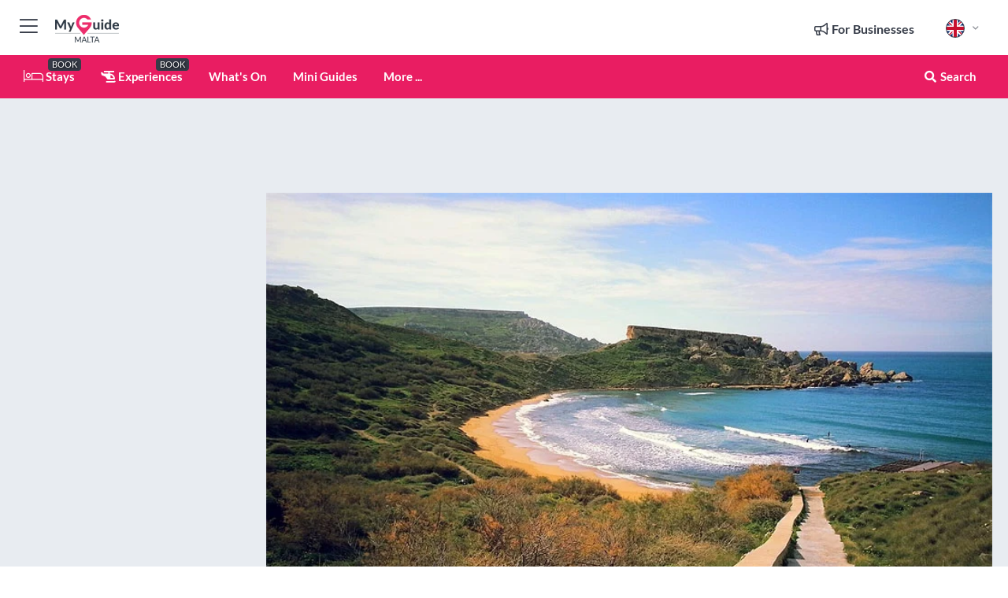

--- FILE ---
content_type: text/html; charset=utf-8
request_url: https://www.myguidemalta.com/ghajn-tuffieha
body_size: 19153
content:



			<!DOCTYPE html>
			<!--[if IE 8]>          <html class="ie ie8"> <![endif]-->
			<!--[if IE 9]>          <html class="ie ie9"> <![endif]-->
			<!--[if gt IE 9]><!-->  <html> <!--<![endif]-->
			<html lang="en" >
				<!--<![endif]-->

				<head>

					
					<!-- Global site tag (gtag.js) - Google Analytics -->
					<script nonce="df559a5c40863c4d3f93e70830f45460" >

			 			window ['gtag_enable_tcf_support'] = true;  

			 		</script>

					<script nonce="df559a5c40863c4d3f93e70830f45460" async src="https://www.googletagmanager.com/gtag/js?id=G-1BJ0B91QPT"></script>
					<script nonce="df559a5c40863c4d3f93e70830f45460">
					  	window.dataLayer = window.dataLayer || [];
						function gtag(){dataLayer.push(arguments);}
			  			gtag('js', new Date());

			  			
					  	// gtag('config', 'G-1BJ0B91QPT');
					  	gtag('config', 'G-1BJ0B91QPT', {
					  	 	// 'campaign_source': 'Malta',
					  	 	// 'content_group': 'Malta',	
						  	'user_properties': {
						   	 	'website': 'Malta'
						  	}
						});

					</script>


					
							<meta http-equiv="Content-type" content="text/html; charset=utf-8" />
		<title>Riviera Bay (Ghajn Tuffieha)</title>
		<meta name="facebook-domain-verification" content="ktqkjm91i37jwnqn6gifer0jtgd8ob" />
		<meta name="description" content="Riviera Bay, more commonly known as Ghajn Tuffieha (Apple’s Eye) by locals, is the smaller and less frequented sister of the neighbouring Golden Bay. The l...">
		<meta name="keywords" content="Ghajn Tuffieha, Malta">
		<meta name="robots" content="noodp, index, follow" />
		<meta name="viewport" content="width=device-width, initial-scale=1">

		<link href='https://fonts.googleapis.com/css?family=Lato:300,400,700,900' rel='stylesheet' type='text/css'>
		
						<link rel="alternate" href="https://www.myguidemalta.com/ghajn-tuffieha" hreflang="en" />
							
							<link rel="alternate" href="https://www.myguidemalta.com/ghajn-tuffieha" hreflang="x-default" />
		
	
		<meta name="google-site-verification" content="g-Hssh-jr_iFZzkQsW9QswVlqUzeLWIy9Lys_Od8z5c" />
		<meta name="ahrefs-site-verification" content="f60c15e269fc27ccdd109cbef095f33e8531889e234532880849b804da551c44">
		<link rel="dns-prefetch" href="//https://images.myguide-cdn.com">
		<link rel="preload" fetchpriority="high" as="image" href="https://images.myguide-cdn.com/cdn-cgi/image/height=35,format=auto,quality=85/images/myguide/logo-light/malta.png">
		<link rel="preload" fetchpriority="high" as="image" href="https://images.myguide-cdn.com/cdn-cgi/image/height=35,format=auto,quality=85/images/myguide/logo-dark/malta.png">
		<link rel="preload" fetchpriority="high" as="image" href="https://images.myguide-cdn.com/cdn-cgi/image/width=1200,format=auto,quality=85/images/myguide/myguide-travel-frame.jpg">

		

		
		
		
		<link rel="canonical" href="https://www.myguidemalta.com/ghajn-tuffieha"  />
		
		

		<link rel="icon" href="https://images.myguide-cdn.com/favicons/favicon.ico" />
		<link rel="manifest" href="/manifest.json">
		<link rel="apple-touch-icon" sizes="57x57" href="https://images.myguide-cdn.com/favicons/apple-icon-57x57.png">
		<link rel="apple-touch-icon" sizes="60x60" href="https://images.myguide-cdn.com/favicons/apple-icon-60x60.png">
		<link rel="apple-touch-icon" sizes="72x72" href="https://images.myguide-cdn.com/favicons/apple-icon-72x72.png">
		<link rel="apple-touch-icon" sizes="76x76" href="https://images.myguide-cdn.com/favicons/apple-icon-76x76.png">
		<link rel="apple-touch-icon" sizes="114x114" href="https://images.myguide-cdn.com/favicons/apple-icon-114x114.png">
		<link rel="apple-touch-icon" sizes="120x120" href="https://images.myguide-cdn.com/favicons/apple-icon-120x120.png">
		<link rel="apple-touch-icon" sizes="144x144" href="https://images.myguide-cdn.com/favicons/apple-icon-144x144.png">
		<link rel="apple-touch-icon" sizes="152x152" href="https://images.myguide-cdn.com/favicons/apple-icon-152x152.png">
		<link rel="apple-touch-icon" sizes="180x180" href="https://images.myguide-cdn.com/favicons/apple-icon-180x180.png">
		<link rel="icon" type="image/png" sizes="192x192"  href="https://images.myguide-cdn.com/favicons/android-icon-192x192.png">
		<link rel="icon" type="image/png" sizes="32x32" href="https://images.myguide-cdn.com/favicons/favicon-32x32.png">
		<link rel="icon" type="image/png" sizes="96x96" href="https://images.myguide-cdn.com/favicons/favicon-96x96.png">
		<link rel="icon" type="image/png" sizes="16x16" href="https://images.myguide-cdn.com/favicons/favicon-16x16.png">
		<meta name="msapplication-TileImage" content="https://images.myguide-cdn.com/favicons/ms-icon-144x144.png">
		<meta name="msapplication-TileColor" content="#ffffff">
		<meta name="theme-color" content="#ffffff">
		<meta name="referrer" content="origin">


		<!-- CSS for IE -->
		<!--[if lte IE 9]>
			<link rel="stylesheet" type="text/css" href="css/ie.css" />
		<![endif]-->

		<!-- HTML5 shim and Respond.js IE8 support of HTML5 elements and media queries -->
		<!--[if lt IE 9]>
		  <script type='text/javascript' src="https://html5shiv.googlecode.com/svn/trunk/html5.js"></script>
		  <script type='text/javascript' src="https://cdnjs.cloudflare.com/ajax/libs/respond.js/1.4.2/respond.js"></script>
		<![endif]-->

		
		<meta name="yandex-verification" content="af9c3905eb736483" />
		
		<meta name="p:domain_verify" content="9f2d0fd09100c83e1e9462f55da3ba0a"/>


		<meta property="og:title" content="Riviera Bay (Ghajn Tuffieha)"/>
		<meta property="og:url" content="https://www.myguidemalta.com/ghajn-tuffieha" />
		<meta property="og:type" content="website"/>
		<meta property="og:site_name" content="My Guide Malta"/>
		<meta property="og:description" content="Riviera Bay, more commonly known as Ghajn Tuffieha (Apple’s Eye) by locals, is the smaller and less frequented sister of the neighbouring Golden Bay. The l..." />
		<meta property="og:brand" content="Riviera Bay (Ghajn Tuffieha)">

					<meta property="og:locale" content="en_GB"/>
					<meta property="og:locale:alternate" content="es_ES"/>
					<meta property="og:locale:alternate" content="fr_FR"/>
					<meta property="og:locale:alternate" content="pt_PT"/>
					<meta property="og:locale:alternate" content="it_IT"/>
					<meta property="og:locale:alternate" content="de_DE"/>
					<meta property="og:locale:alternate" content="nl_NL"/>
					<meta property="og:locale:alternate" content="no_NO"/>
					<meta property="og:locale:alternate" content="da_DK"/>
					<meta property="og:locale:alternate" content="sv_SE"/>
					<meta property="og:locale:alternate" content="ja_JP"/>
					<meta property="og:locale:alternate" content="fi_FI"/>
					<meta property="og:locale:alternate" content="pl_PL"/>
					<meta property="og:locale:alternate" content="ru_RU"/>

		
		
		
		<meta property="og:image" content="https://images.myguide-cdn.com/content/1/large/riviera-bay-ghajn-tuffieha-432262.jpg" />

		
		
		
		<meta property="product:category" content="Malta"/>
		
		<meta property="product:location" content="Malta"/>
		
		
		
		
		<meta property="product:country" content="Malta"/>
		
		


		
		
		
		
		
		
	
		<meta itemprop="name" content="Riviera Bay (Ghajn Tuffieha)">
		<meta itemprop="description" content="Riviera Bay, more commonly known as Ghajn Tuffieha (Apple’s Eye) by locals, is the smaller and less frequented sister of the neighbouring Golden Bay. The l...">
		<meta itemprop="image" content="https://images.myguide-cdn.com/content/1/large/riviera-bay-ghajn-tuffieha-432262.jpg">


		<meta name="twitter:card" content="summary">
		<meta name="twitter:site" content="@MyGuideNetwork">
		
		<meta name="twitter:title" content="Riviera Bay (Ghajn Tuffieha)">
		<meta name="twitter:description" content="Riviera Bay, more commonly known as Ghajn Tuffieha (Apple’s Eye) by locals, is the smaller and less frequented sister of the neighbouring Golden Bay. The l...">
		<meta name="twitter:image" content="https://images.myguide-cdn.com/content/1/large/riviera-bay-ghajn-tuffieha-432262.jpg">

		<meta name="google-site-verification" content="6h6jNsF2E76IFGQ-53vI62FusaH4Rx7G6HwIvLLkQdI" />
		<meta name="google-adsense-account" content="ca-pub-6651265782782197">	




		<link href="https://cache.myguide-network.com//_cache/c7cbef82892739a3c14f125617b5f814.css" rel="stylesheet" type='text/css'>



			
		

			<script nonce="df559a5c40863c4d3f93e70830f45460" async src="https://securepubads.g.doubleclick.net/tag/js/gpt.js"></script>
			<script nonce="df559a5c40863c4d3f93e70830f45460">
				var gptadslots = [];
			  	var googletag = googletag || {};
	  			googletag.cmd = googletag.cmd || [];

				googletag.cmd.push(function() {
				gptadslots.push(googletag.defineSlot('/36886427/malta_mpu1_300x250', [300, 250], 'mpu1_300x250').addService(googletag.pubads()));
				gptadslots.push(googletag.defineSlot('/36886427/malta_mpu2_300x250', [300, 250], 'mpu2_300x250').addService(googletag.pubads()));
				gptadslots.push(googletag.defineSlot('/36886427/malta_mpu3_300x250', [300, 250], 'mpu3_300x250').addService(googletag.pubads()));

				
				gptadslots.push(googletag.defineSlot('/36886427/malta_top_728x90', [728, 90], 'top_728x90').addService(googletag.pubads()));
				gptadslots.push(googletag.defineSlot('/36886427/malta_mpu1_300x600', [300, 600], 'mpu1_300x600').addService(googletag.pubads()));
				gptadslots.push(googletag.defineSlot('/36886427/malta_mpu1_728x90', [728, 90], 'mpu1_728x90').addService(googletag.pubads()));
				gptadslots.push(googletag.defineSlot('/36886427/malta_top_320x50', [320, 50], 'top_320x50').addService(googletag.pubads()));
				gptadslots.push(googletag.defineSlot('/36886427/malta_mpu1_320x50', [320, 50], 'mpu1_320x50').addService(googletag.pubads()));

				googletag.pubads().enableSingleRequest();
				googletag.pubads().setTargeting("PageLink","/ghajn-tuffieha");
				googletag.pubads().setTargeting("PageType","Page");
				googletag.pubads().setTargeting("PageID","2952");
				googletag.pubads().setTargeting("Lang","en");
				googletag.pubads().setTargeting("Page","Free");
				
				
				googletag.enableServices();
				});


				// googletag.cmd.push(function() { googletag.display('mpu1_300x250'); });
				// googletag.cmd.push(function() { googletag.display('top_728x90'); });
				// googletag.cmd.push(function() { googletag.display('top_320x50'); });
			</script>

		
		
		<!-- GetYourGuide Analytics -->

		<script>
		window.addEventListener('load', function() {
			var gygScript = document.createElement('script');
			gygScript.src = "https://widget.getyourguide.com/dist/pa.umd.production.min.js";
			gygScript.async = true;
			gygScript.defer = true;

			gygScript.dataset.gygPartnerId = "GIYFBFF";
			gygScript.dataset.gygGlobalAutoInsert = "true";
			gygScript.dataset.gygGlobalAutoInsertLimit = "8";
			gygScript.dataset.gygGlobalCmp = "auto-insertion";
			gygScript.dataset.gygGlobalAllowedHostCssSelector = ".gygauto";
			gygScript.dataset.gygGlobalExcludedHostUrls = "";
			gygScript.dataset.gygGlobalAllowedHostPathPrefixes = "";
			gygScript.dataset.gygGlobalExcludedKeywords = "";

			document.body.appendChild(gygScript);
		});
		</script>



			<script src="https://www.google.com/recaptcha/enterprise.js?render=6LduFhgrAAAAACFpapDObcxwzn2yMpn2lP5jxegn" async defer></script>

				</head>

				<body class="no-trans front-page page" 
					ng-app="siteApp" 
					id="MainAppCtrl" 
					ng-controller="AppController" 
					ng-init="$root.activeLanguage = 'en'; init({
						location: 'malta',
						ga4key: '',
						slug: '/ghajn-tuffieha',
						title: 'Riviera Bay (Ghajn Tuffieha)',
						popup: '',
						actionToken: '01e651b65eedf8b4d613e8aeb9a1f8d47510a6a172d951fc57a87f137a043ea1',
						lastAction: '',
                        userId: '',
						    googleSignIn: {
                                clientId :'620088340861-8ek878891c5o7ec7gredhui5eqqdph00.apps.googleusercontent.com'
                            },
                        
						view: 'page'
					});"


					>
				

					<div id="page-wrapper">


							





			<header id="header" class="navbar-static-top sticky-header ">
				<div class="topnav">
					<div class="container text-center">
						<ul class="quick-menu pull-left">
							<li >

								<a  id="menu-01" href="#mobile-menu-01" title="Toggle Menu" data-toggle="collapse" class="btn-block1 mobile-menu-toggle">
									<i class="fal fa-bars fa-fw"></i>
									<i class="fal fa-times fa-fw"></i>
								</a>

								
							</li>

						
							<li>
								<span class="logo navbar-brand">
									<a href="/" title="My Guide Malta">
										<div ng-controller="SeasonCtrl" ng-class="seasonClass">
											<img loading="lazy" class="logo-dark" src="https://images.myguide-cdn.com/cdn-cgi/image/height=35,format=auto,quality=85/images/myguide/logo-dark/malta.png" alt="My Guide Malta" />
										</div>
									</a>
								</span>
							</li>
						</ul>

						<ul class="social-icons clearfix pull-right">
							
							

							<li   ng-show="$root.cart.count" ng-controller="OrderController" ng-cloak data-toggle="tooltip" data-placement="bottom" title="Shopping Cart">
								<a ng-click="openModal('/order/modal?init=summary&orderID='+ $root.cart.orderId, null, false, 'dialog-centered');" class="btn-block relative cartIcon" > 
									<span class="fa fa-shopping-cart" title='#{[{$root.cart.orders.id}]}'></span>
									<label class="hide">Orders</label>
									<div ng-show="$root.cart.count" class="ng-cloak 1pulsing-notification" ng-class="{'pulsing-notification' : $root.cart.count }">
										<small ng-bind="$root.cart.count"></small>
									</div>
								</a>
							</li>



							

								
							
								
								<li class="forBusiness">
									<a href="/for-businesses" 
										class="btn-block">
										<span class="far fa-fw fa-bullhorn"></span>
										<span><strong>For Businesses</strong></span>
									</a>
								</li>
							
								<li id="languagePicker" class="dropdown">
									<a class="dropdown-toggle" id="dropdownMenu3" data-toggle="dropdown">
												<span class="flag-icon flag-icon-squared flag-icon-gb mr5"></span>
										<i class="far fa-angle-down hidden-xs"></i>
									</a>
									<ul class="dropdown-menu dropdown-menu-left" aria-labelledby="dropdownMenu2">
												<li>
												</li>
												<li>
												</li>
												<li>
												</li>
												<li>
												</li>
												<li>
												</li>
												<li>
												</li>
												<li>
												</li>
												<li>
												</li>
												<li>
												</li>
												<li>
												</li>
												<li>
												</li>
												<li>
												</li>
												<li>
												</li>
									</ul>
								</li>


							
						</ul>
					</div>
				</div>


				<div class="main-header ">
					
					<div class="container">

						<nav class="scrollmenu" role="navigation">
							<ul class="menu">



									

										<li id="homepage" >
											<a href="/">
												<i class="fal fa-bed fa-lg"></i> Stays
											</a>
											<small class="label dark">BOOK</small>
											
										</li>



									

														<li id="experiences" >
															<a href="/experiences"><i class="fas fa-helicopter"></i> Experiences</a>
															<small class="label dark">BOOK</small>
														</li>


										<li id="whatson" >
											<a href="/events">What's On</a>
										</li>



									
									
									

										<li id="lists" >
											<a href="/lists">
												Mini Guides
											</a>
										</li>




									<li>
											<a ng-href="" ng-click="openModal('/modal/menu', null, false, 'dialog-centered modal-lg');" class="btn-block">
												More ...
											</a>
									</li>

											<li class="pull-right" data-toggle="tooltip" data-placement="bottom" title="Search Website">
												<a class="btn-block noarrows" data-fancybox data-options='{"smallBtn":false, "buttons":false}' data-src="#filters" href="javascript:;" ng-click="$root.searchQuery=''; $root.searchTotal=1">
													<span class="fa fa-fw fa fa-search"></span> Search
												</a>
											</li>
							</ul>
						</nav>
					</div>

					
				</div>



				<nav id="mobile-menu-01" class="mobile-menu collapse width" aria-expanded="false" ng-cloak>
	                
					
					<a id="menu-01" href="#mobile-menu-01" title="Toggle Menu" data-toggle="collapse" class="mobile-menu-toggle">
							<i class="fal fa-times fa-fw"></i>
						</a>

	                <ul id="mobile-primary-menu" class="menu">

	                	<li ng-if="!$root.user.id" ng-cloak class="loginButton">
							

							<button ng-if="!$root.user.id" ng-click="openModal('/modal/users/auth', null, false, 'dialog-centered');" type="button" class="ng-scope">
                                Login / Sign Up         
                            </button>
						</li>
					
						
						<li ng-if="$root.user.id" ng-cloak class="loginButton menu-item-has-children">
							<a role="button" data-toggle="collapse" href="#profileMenuCollapse" aria-expanded="false" aria-controls="profileMenuCollapse">
								<img ng-if="$root.user.social.facebook.id"
									ng-src="{[{'https://graph.facebook.com/'+ $root.user.social.facebook.id + '/picture?type=large'}]}" 
									alt="{[{$root.user.fullName}]}">
								<img ng-if="!$root.user.social.facebook.id"
									ng-src="https://images.myguide-cdn.com/cdn-cgi/image/height=45,format=auto,quality=85/images/author-placeholder.jpg" 
									alt="{[{$root.user.fullName}]}">
								Hello {[{$root.user.name}]} <i class="fal fa-angle-down"></i>
							</a>
							<div class="submenu collapse" id="profileMenuCollapse">
								<ul>
									<li>
										<a ng-href="/profile">
											Profile
										</a>
									</li>
									<li>
										<a ng-href="/order-history">
											Your Orders
										</a>
									</li>
									<li>
										<a ng-href="/lists">
											My Guides
										</a>
									</li>
									<li>
										<a ng-click="userLogout({
											rid: 'READER_ID',
											url: 'https://www.myguidemalta.com/ghajn-tuffieha',
											return: 'https://www.myguidemalta.com/ghajn-tuffieha'
										}, true)" ng-href="">
										Logout
										</a>
									</li>
								</ul>
								<div class="space-sep10"></div>
							</div>
						</li>
						<div class="separator"></div>
					


							<li>
								<a href="/for-businesses">
									<i class="fal fa-bullhorn"></i> Add a Business
								</a>
							</li>

							<li>
								<a href="/addcompany">
									<i class="fal fa-check"></i> Claim your Business
								</a>
							</li>

							<li>
								<a href="/promote-events">
									<i class="fal fa-calendar-alt"></i> Promote Events
								</a>
							</li>

							<div class="space-sep10"></div>
							<div class="separator"></div>

						
						

							<li class="menu-item-has-children">
								<a role="button" data-toggle="collapse" href="#eventsMenuCollapse" aria-expanded="false" aria-controls="eventsMenuCollapse">
									<i class="fas fa-calendar-alt"></i> What's On Malta<i class="fal fa-angle-down"></i>
								</a>
								<div class="submenu collapse" id="eventsMenuCollapse">
									<ul>
										<li><a href="/events">All Events in Malta</a></li>

											<li><a href="/events/tomorrow">Tomorrow</a></li>
											<li><a href="/events/next-week">Next Week</a></li>
											<li><a href="/events/today">Today</a></li>
											<li><a href="/events/this-weekend">This Weekend</a></li>

											<li><a href="/events/january-2026">January 2026</a></li>
											<li><a href="/events/february-2026">February 2026</a></li>
											<li><a href="/events/march-2026">March 2026</a></li>
											<li><a href="/events/april-2026">April 2026</a></li>
											<li><a href="/events/may-2026">May 2026</a></li>
											<li><a href="/events/june-2026">June 2026</a></li>
											<li><a href="/events/july-2026">July 2026</a></li>
											<li><a href="/events/august-2026">August 2026</a></li>
									</ul>
								</div>
							</li>
							<div class="space-sep10"></div>
							<div class="separator"></div>



							<li id="homepage" >
								<a href="/">
									<i class="fal fa-bed fa-lg"></i> Stays
									<small class="label pink">BOOK</small>
								</a>
							</li>





												<li>
													<a href="/experiences"> 
														<i class="fas fa-helicopter"></i> Experiences
														<small class="label pink">BOOK</small>
													
													</a>
												</li>

						
						<div class="space-sep10"></div>
						<div class="separator"></div>							


						
										<li><a href="/accommodation">Accommodation</a></li>
										<li><a href="/restaurants">Restaurants</a></li>
										<li><a href="/nightlife">Nightlife</a></li>
										<li><a href="/things-to-do">Things To Do</a></li>
										<li><a href="/sights">Sights</a></li>
										<li><a href="/business-and-learning">Business and Learning</a></li>
										<li><a href="/services">Services</a></li>
										<li><a href="/weddings">Weddings</a></li>
										<li><a href="/property">Property</a></li>

						<div class="space-sep10"></div>
						<div class="separator"></div>


							<li>
								<a href="/lists">
									<i class="far fa-plus"></i> Mini Guides
								</a>
							</li>
							<div class="space-sep10"></div>
							<div class="separator"></div>


						
						

						
							<li class="">
								<a href="/malta-top-10-attractions">Malta Top 10 Attractions</a>
							</li>
							<li class="">
								<a href="/regional-information">Regional Info</a>
							</li>
					</ul>
	            </nav>

				<nav id="mobile-menu-02" class="mobile-menu collapse " aria-expanded="false">
					<a id="menu-02" href="#mobile-menu-02" title="Search" data-toggle="collapse" class="mobile-menu-toggle filter">
						
					</a>
					

					<ul class="iconList clearfix">
	    					<li>

	    						<a ng-href ng-click="openModal('/modal/users/auth', null, false, 'dialog-centered');" class="btn-block relative cartIcon"><i class="fa fa-user"></i> <span>View Profile</span></a></li>
							<li>
								<a ng-href ng-click="openModal('/modal/users/auth', null, false, 'dialog-centered');" class="btn-block relative cartIcon"><i class="fa fa-shopping-cart"></i> <span>Your Orders</span></a>
							</li>
	    					<li>
								<a ng-href ng-click="openModal('/modal/users/auth', null, false, 'dialog-centered');" class="btn-block relative cartIcon"> 
									<i class="fa fa-list"></i> <span>My Guides</span>
								</a>
							</li>
		    				<li>
		    					<a ng-href ng-click="openModal('/modal/users/auth', null, false, 'dialog-centered');"><i class="fa fa-sign-in"></i><span>Login</span></a>
		    				</li>
		    		</ul>
						<div class="logIn">
							<p>Log in for great & exciting features!</p> <img width="53" height="29" src="https://images.myguide-cdn.com/images/myguide/icons/arrow.png" alt="Arrow">
						</div>
	            </nav>

			</header>
	





							

								 <script type="application/ld+json">{
    "@context": "http:\/\/schema.org",
    "@type": "Organization",
    "name": "My Guide Malta",
    "url": "https:\/\/www.myguidemalta.com",
    "logo": {
        "@context": "http:\/\/schema.org",
        "@type": "ImageObject",
        "url": "https:\/\/images.myguide-cdn.com\/images\/myguide\/logo-dark\/malta.png"
    }
}</script>
 <script type="application/ld+json">{
    "@context": "http:\/\/schema.org",
    "@type": "WebSite",
    "name": "My Guide Malta",
    "url": "https:\/\/www.myguidemalta.com"
}</script>
 <script type="application/ld+json">{
    "@context": "http:\/\/schema.org",
    "@type": "BreadcrumbList",
    "itemListElement": [
        {
            "@type": "ListItem",
            "position": 1,
            "item": {
                "@id": "\/",
                "name": "Malta"
            }
        },
        {
            "@type": "ListItem",
            "position": 2,
            "item": {
                "@id": "\/ghajn-tuffieha",
                "name": "Riviera Bay (Ghajn Tuffieha)"
            }
        }
    ]
}</script>
 <script type="application/ld+json">{
    "@context": "http:\/\/schema.org",
    "@graph": [
        {
            "@context": "http:\/\/schema.org",
            "@type": "SiteNavigationElement",
            "@id": "https:\/\/www.myguidemalta.com#menu",
            "name": "Stays",
            "url": "https:\/\/www.myguidemalta.com\/"
        },
        {
            "@context": "http:\/\/schema.org",
            "@type": "SiteNavigationElement",
            "@id": "https:\/\/www.myguidemalta.com#menu",
            "name": "Experiences",
            "url": "https:\/\/www.myguidemalta.com\/experiences"
        },
        {
            "@context": "http:\/\/schema.org",
            "@type": "SiteNavigationElement",
            "@id": "https:\/\/www.myguidemalta.com#menu",
            "name": "Events in Malta",
            "url": "https:\/\/www.myguidemalta.com\/events"
        },
        {
            "@context": "http:\/\/schema.org",
            "@type": "SiteNavigationElement",
            "@id": "https:\/\/www.myguidemalta.com#menu",
            "name": "Accommodation",
            "url": "https:\/\/www.myguidemalta.com\/accommodation"
        },
        {
            "@context": "http:\/\/schema.org",
            "@type": "SiteNavigationElement",
            "@id": "https:\/\/www.myguidemalta.com#menu",
            "name": "Restaurants",
            "url": "https:\/\/www.myguidemalta.com\/restaurants"
        },
        {
            "@context": "http:\/\/schema.org",
            "@type": "SiteNavigationElement",
            "@id": "https:\/\/www.myguidemalta.com#menu",
            "name": "Nightlife",
            "url": "https:\/\/www.myguidemalta.com\/nightlife"
        },
        {
            "@context": "http:\/\/schema.org",
            "@type": "SiteNavigationElement",
            "@id": "https:\/\/www.myguidemalta.com#menu",
            "name": "Things To Do",
            "url": "https:\/\/www.myguidemalta.com\/things-to-do"
        },
        {
            "@context": "http:\/\/schema.org",
            "@type": "SiteNavigationElement",
            "@id": "https:\/\/www.myguidemalta.com#menu",
            "name": "Sights",
            "url": "https:\/\/www.myguidemalta.com\/sights"
        },
        {
            "@context": "http:\/\/schema.org",
            "@type": "SiteNavigationElement",
            "@id": "https:\/\/www.myguidemalta.com#menu",
            "name": "Business and Learning",
            "url": "https:\/\/www.myguidemalta.com\/business-and-learning"
        },
        {
            "@context": "http:\/\/schema.org",
            "@type": "SiteNavigationElement",
            "@id": "https:\/\/www.myguidemalta.com#menu",
            "name": "Services",
            "url": "https:\/\/www.myguidemalta.com\/services"
        },
        {
            "@context": "http:\/\/schema.org",
            "@type": "SiteNavigationElement",
            "@id": "https:\/\/www.myguidemalta.com#menu",
            "name": "Weddings",
            "url": "https:\/\/www.myguidemalta.com\/weddings"
        },
        {
            "@context": "http:\/\/schema.org",
            "@type": "SiteNavigationElement",
            "@id": "https:\/\/www.myguidemalta.com#menu",
            "name": "Property",
            "url": "https:\/\/www.myguidemalta.com\/property"
        },
        {
            "@context": "http:\/\/schema.org",
            "@type": "SiteNavigationElement",
            "@id": "https:\/\/www.myguidemalta.com#menu",
            "name": "Mini Guides",
            "url": "https:\/\/www.myguidemalta.com\/lists"
        },
        {
            "@context": "http:\/\/schema.org",
            "@type": "SiteNavigationElement",
            "@id": "https:\/\/www.myguidemalta.com#menu",
            "name": "Malta Top 10 Attractions",
            "url": "https:\/\/www.myguidemalta.com\/malta-top-10-attractions"
        },
        {
            "@context": "http:\/\/schema.org",
            "@type": "SiteNavigationElement",
            "@id": "https:\/\/www.myguidemalta.com#menu",
            "name": "Regional Info",
            "url": "https:\/\/www.myguidemalta.com\/regional-information"
        },
        {
            "@context": "http:\/\/schema.org",
            "@type": "SiteNavigationElement",
            "@id": "https:\/\/www.myguidemalta.com#menu",
            "name": "Malta Travel Guide",
            "url": "https:\/\/www.myguidemalta.com\/travel-articles"
        }
    ]
}</script>



								








								<section id="content">
									<div class="container">
										<div class="row">

											<div class="sidebar hidden-sm hidden-xs col-md-3">
																<div class="clearfix"></div>
			<div class="advert">

							<script async src="https://pagead2.googlesyndication.com/pagead/js/adsbygoogle.js?client=ca-pub-6651265782782197"
							     crossorigin="anonymous"></script>
							<!-- MPU1 -->
							<ins class="adsbygoogle"
							     style="display:block"
							     data-ad-client="ca-pub-6651265782782197"
							     data-ad-slot="6983515904"
							     data-ad-format="auto"
							     data-full-width-responsive="true"></ins>
							<script>
							     (adsbygoogle = window.adsbygoogle || []).push({});
							</script>

					
			</div>
			<div class="clearfix"></div>




													
			<div class="travelo-box hidden-xs no-margin">
				<h5 class="pink"><i class="fa fa-binoculars" aria-hidden="true"></i> <strong>What are you looking for?</strong></h5>

				
				<div class="btn-group btn-block">
				  <button type="button" class="btn btn-search" data-toggle="dropdown">- Discover Malta -</button>
				  <button type="button" class="btn btn-search-dropdown dropdown-toggle" data-toggle="dropdown">
					<span class="caret"></span>
				  </button>
				  <ul class="dropdown-menu col-lg-12" role="menu">
							<li><a class="skin-color" href="/accommodation">Accommodation</a></li>
							<li><a class="skin-color" href="/experiences">Experiences</a></li>
							<li><a class="skin-color" href="/restaurants">Restaurants</a></li>
							<li><a class="skin-color" href="/nightlife">Nightlife</a></li>
							<li><a class="skin-color" href="/things-to-do">Things To Do</a></li>
							<li><a class="skin-color" href="/sights">Sights</a></li>
							<li><a class="skin-color" href="/business-and-learning">Business and Learning</a></li>
							<li><a class="skin-color" href="/services">Services</a></li>
							<li><a class="skin-color" href="/weddings">Weddings</a></li>
							<li><a class="skin-color" href="/property">Property</a></li>
				  </ul>
				</div>
				<div class="space-sep10"></div>

				
				<div class="btn-group btn-block">
				  <button type="button" class="btn btn-search" data-toggle="dropdown" disabled="disabled">All Categories</button>
				  <button type="button" class="btn btn-search-dropdown dropdown-toggle" data-toggle="dropdown" disabled="disabled">
					<span class="caret"></span>
				  </button>
				  <ul class="dropdown-menu col-lg-12" role="menu">
					<li><a href="/ghajn-tuffieha">All Categories</a></li>
				  </ul>
				</div>
				<div class="space-sep10"></div>


				
					<div class="btn-group btn-block">
					  <button type="button" class="btn btn-search" data-toggle="dropdown">All Regions</button>
					  <button type="button" class="btn btn-search-dropdown dropdown-toggle" data-toggle="dropdown" disabled="disabled">
						<span class="caret"></span>
					  </button>
					  <ul class="dropdown-menu col-lg-12" role="menu">
						<li><a href="/ghajn-tuffieha">All Regions</a></li>
					  </ul>
					</div>
					<div class="space-sep10"></div>


				
				<a class="noarrows" data-fancybox data-options='{"smallBtn":false, "buttons":false}' data-src="#filters" ng-click="$root.searchQuery=''; $root.searchTotal=1" href="javascript:;">
					<div class="with-icon full-width">
						<span class="sidebarSearch">Tell us what you're looking for...</span>
						<button class="icon pink-bg"><i class="fa fa-search" aria-hidden="true"></i></button>
					</div>
				</a>

				



			</div>
			<div class="space-sep30"></div>



														<div class="advert skyscraper">

			
						<a title="View All Experiences" href="/experiences">
							<img loading="lazy" src="https://images.myguide-cdn.com/cdn-cgi/image/width=350,format=auto,quality=85/advertising/gyg_en.png" height="auto" width="350" alt="Ad Placeholder">
						</a>



			
	</div>

															<div class="clearfix"></div>
		<div class="advert">

			


						<script async src="https://pagead2.googlesyndication.com/pagead/js/adsbygoogle.js?client=ca-pub-6651265782782197"
						     crossorigin="anonymous"></script>
						<ins class="adsbygoogle"
						     style="display:block"
						     data-ad-format="fluid"
						     data-ad-layout-key="-fb+5w+4e-db+86"
						     data-ad-client="ca-pub-6651265782782197"
						     data-ad-slot="8488169263"></ins>
						<script>
						     (adsbygoogle = window.adsbygoogle || []).push({});
						</script>

						
							
						<div 
								class="trackClick" 
								data-affiliate="GetYourGuide" 
								data-track="affiliatelink"  
								data-view="page"
								data-type="page" 
								data-typeid="2952" 
								data-ref="widget_auto"
								data-gyg-widget="auto" 
								data-gyg-number-of-items="5"
								data-gyg-locale-code="en-GB" 
								data-gyg-currency="EUR" 
								data-gyg-cmp=""
								data-gyg-partner-id="GIYFBFF"></div>



					
					
		</div>

											</div>
											
											<div id="main" class="col-sm-12 col-md-9">
																<div class="advert leaderboard">

							<div id="top_728x90">
								<script async src="https://pagead2.googlesyndication.com/pagead/js/adsbygoogle.js?client=ca-pub-6651265782782197"
								     crossorigin="anonymous"></script>
								<!-- Leaderboard1 -->
								<ins class="adsbygoogle"
								     style="display:inline-block;width:728px;height:90px"
								     data-ad-client="ca-pub-6651265782782197"
								     data-ad-slot="4539684967"></ins>
								<script>
								     (adsbygoogle = window.adsbygoogle || []).push({});
								</script>
							</div>

							<div class="callToAction">
								<div>Want to Run Your Own<br><strong>My Guide Website</strong>?</div>
								<a class="pink" href="https://www.myguide-network.com/franchise" target="_blank"><i class="fa fa-info-circle"></i> Find Out More</a>
							</div>
						
									

			</div>

													
		<div class="post nobg" itemscope itemtype="http://schema.org/Article">
					<a rel="gallery_group" data-fancybox="gallery" href="https://images.myguide-cdn.com/content/1/large/riviera-bay-ghajn-tuffieha-432262.jpg" title="">
						<figure class="image-container" itemprop="image" itemscope itemtype="https://schema.org/ImageObject">
							<img src="https://images.myguide-cdn.com/content/1/large/riviera-bay-ghajn-tuffieha-432262.jpg" alt="Riviera Bay (Ghajn Tuffieha)" />
							<meta itemprop="url" content="https://images.myguide-cdn.com/content/1/large/riviera-bay-ghajn-tuffieha-432255.jpg">
						    <meta itemprop="width" content="638">
						    <meta itemprop="height" content="365">
						</figure>
					</a>

			<div class="details">
				<div class="post-content">
					<meta itemscope itemprop="mainEntityOfPage"  itemType="https://schema.org/WebPage" itemid="https://www.myguidemalta.com/ghajn-tuffieha/" />

						<div class="desktopSocial">
								<a ng-click="openModal('/modal/users/auth', null, false, 'dialog-centered');" class="iconButton" title="Add to My Guide"><i class="far fa-plus"></i></a>
							
		<a id="socialsharebutton" tabindex="0" data-trigger="focus" class="iconButton" data-placement="bottom" data-html="true" data-toggle="popover" title="Share with Friends" data-content="
			<a href='#' class='ssk sskIcon ssk-facebook' data-toggle='tooltip' data-placement='bottom' title='Share on Facebook'></a>
			<a href='#' class='ssk sskIcon ssk-twitter' data-toggle='tooltip' data-placement='bottom' title='Share on Twitter'></a>
		    <a href='#' class='ssk sskIcon ssk-email' data-toggle='tooltip' data-placement='bottom' title='Share via Email'></a>
		    <a href='#' class='ssk sskIcon ssk-pinterest' data-toggle='tooltip' data-placement='bottom' title='Share on Pinterest'></a>
		    <a href='#' class='ssk sskIcon ssk-linkedin' data-toggle='tooltip' data-placement='bottom' title='Share on LinkedIn'></a>">
				<i class="fa fa-fw fa-share-alt"></i>
		</a>

						</div>
					<div class="headingHolder">
						<h1 itemprop="headline">Riviera Bay (Ghajn Tuffieha)</h1>
					</div>

					<p>Ghajn Tuffieha (Apple’s Eye in Maltese) is the smaller and less frequented sister of the neighbouring Golden Bay. The long flight of steps (they number nearly 200 in all) that need to be tackled in order to reach this beach have kept an unspoilt rural atmosphere to it. It is a favourite with locals looking to escape the hustle and bustle of more popular touristy beaches. However, families with younger children or excess gear usually stay away due to the access difficulties.</p>

<p>The view from the beach is fantastic with a rugged coastline and a strangely shaped flat promontory majestically standing on one side. The hillside behind the beach is also a designated natural park. Unfortunately, the Ghajn Tuffieha bay has been subjected to natural erosion and the Gaia foundation, responsible for its upkeep, have planted Tamarisk and Samphire to try to prevent further attrition of this beautiful spot.</p>

<p>The actual beach has a nice moderate stretch of fine sand and the Mediterranean water here is usually clean and clear, even though residues from the surrounding clay cliffs can sometimes cause the sea to get murky. The sea is generally calm and does not get deep for a good tract. However, extra care needs to be taken due to occasional underwater currents especially when the wind is to the north-west. A red flag is posted when it is deemed unsafe to swim outside of the initial shallow waters.</p>

<p>People in the know are the ones to stay on just that little bit longer than the rest at Ghajn Tuffieha...simply to gaze at the priceless sunsets that can be enjoyed from this evocative spot.</p>


				</div>
				

			</div>


			
			<div class="space-sep10"></div>	

			<div class="innerBox clearfix">
				<div itemprop="publisher" itemscope itemtype="https://schema.org/Organization">
			        <div itemprop="logo" itemscope itemtype="https://schema.org/ImageObject">
			            <meta itemprop="url" content="https://images.myguide-cdn.com/images/myguide/logo-dark/malta.png">
			            <meta itemprop="width" content="139">
			            <meta itemprop="height" content="60">
			        </div>
			        <meta itemprop="name" content="My Guide Malta">
			    </div>
				<meta itemprop="datePublished" content="2017-01-13T10:05:55+00:00" />
				<meta itemprop="dateModified" content="2017-01-13T10:05:55+00:00" />
				<span itemprop="author" itemscope itemtype="https://schema.org/Person">
				<div class="col-xs-5 nopadding"><strong>Written by:</strong> <span itemprop="name">Niki Bilocca</span>
				</div>
				<div class="col-xs-7 text-right nopadding"> <strong>UPDATED:</strong> Jan 13th 2017</div>
			</div>


			


			<div class="space-sep10"></div>	


				<div class="travel-ideas gallery">
					<div class="col-md-12">
						<div class="row">
									<div class="item">
										<a rel="gallery_group" data-fancybox="gallery" href="https://images.myguide-cdn.com/content/1/large/riviera-bay-ghajn-tuffieha-432255.jpg" title="Riviera Bay (Ghajn Tuffieha)">
										<img class="thumbnail img-responsive" src="https://images.myguide-cdn.com/images/myguide/icons/placeholder.png" data-src="https://images.myguide-cdn.com/content/1/thumbs/riviera-bay-ghajn-tuffieha-432255.jpg" alt="Riviera Bay (Ghajn Tuffieha)">
										</a>
									</div>
									<div class="item">
										<a rel="gallery_group" data-fancybox="gallery" href="https://images.myguide-cdn.com/content/1/large/riviera-bay-ghajn-tuffieha-432256.jpg" title="Riviera Bay (Ghajn Tuffieha)">
										<img class="thumbnail img-responsive" src="https://images.myguide-cdn.com/images/myguide/icons/placeholder.png" data-src="https://images.myguide-cdn.com/content/1/thumbs/riviera-bay-ghajn-tuffieha-432256.jpg" alt="Riviera Bay (Ghajn Tuffieha)">
										</a>
									</div>
									<div class="item">
										<a rel="gallery_group" data-fancybox="gallery" href="https://images.myguide-cdn.com/content/1/large/riviera-bay-ghajn-tuffieha-432257.jpg" title="Riviera Bay (Ghajn Tuffieha)">
										<img class="thumbnail img-responsive" src="https://images.myguide-cdn.com/images/myguide/icons/placeholder.png" data-src="https://images.myguide-cdn.com/content/1/thumbs/riviera-bay-ghajn-tuffieha-432257.jpg" alt="Riviera Bay (Ghajn Tuffieha)">
										</a>
									</div>
									<div class="item">
										<a rel="gallery_group" data-fancybox="gallery" href="https://images.myguide-cdn.com/content/1/large/riviera-bay-ghajn-tuffieha-432258.jpg" title="Riviera Bay (Ghajn Tuffieha)">
										<img class="thumbnail img-responsive" src="https://images.myguide-cdn.com/images/myguide/icons/placeholder.png" data-src="https://images.myguide-cdn.com/content/1/thumbs/riviera-bay-ghajn-tuffieha-432258.jpg" alt="Riviera Bay (Ghajn Tuffieha)">
										</a>
									</div>
									<div class="item">
										<a rel="gallery_group" data-fancybox="gallery" href="https://images.myguide-cdn.com/content/1/large/riviera-bay-ghajn-tuffieha-432259.jpg" title="Riviera Bay (Ghajn Tuffieha)">
										<img class="thumbnail img-responsive" src="https://images.myguide-cdn.com/images/myguide/icons/placeholder.png" data-src="https://images.myguide-cdn.com/content/1/thumbs/riviera-bay-ghajn-tuffieha-432259.jpg" alt="Riviera Bay (Ghajn Tuffieha)">
										</a>
									</div>
									<div class="item">
										<a rel="gallery_group" data-fancybox="gallery" href="https://images.myguide-cdn.com/content/1/large/riviera-bay-ghajn-tuffieha-432260.jpg" title="Riviera Bay (Ghajn Tuffieha)">
										<img class="thumbnail img-responsive" src="https://images.myguide-cdn.com/images/myguide/icons/placeholder.png" data-src="https://images.myguide-cdn.com/content/1/thumbs/riviera-bay-ghajn-tuffieha-432260.jpg" alt="Riviera Bay (Ghajn Tuffieha)">
										</a>
									</div>
									<div class="item">
										<a rel="gallery_group" data-fancybox="gallery" href="https://images.myguide-cdn.com/content/1/large/riviera-bay-ghajn-tuffieha-432261.jpg" title="Riviera Bay (Ghajn Tuffieha)">
										<img class="thumbnail img-responsive" src="https://images.myguide-cdn.com/images/myguide/icons/placeholder.png" data-src="https://images.myguide-cdn.com/content/1/thumbs/riviera-bay-ghajn-tuffieha-432261.jpg" alt="Riviera Bay (Ghajn Tuffieha)">
										</a>
									</div>
						</div>
					</div>
				</div>
		</div>

											</div>
										</div>
									</div>
								</section>

							
		<div id="userlists" class="mgLightbox customLightbox">
			<div class="lightboxHeader">
				<a class="innerClose left" data-fancybox-close><i class="fa fa-angle-double-left"></i></a>
					<a ng-click="openModal('/modal/users/auth', null, false, 'dialog-centered');" class="innerClose pull-right">
						<i class="fa fa-user-circle"></i>
					</a>
				<h4>My Lists</h4>

				<div id="createBox" class="mgLightbox smallBox">
					<div class="lightboxHeader">
						<a class="innerClose left" data-fancybox-close><i class="fa fa-angle-double-left"></i></a>
						<a class="innerClose" data-fancybox-close><span class="closeIcon faded"></span></a>
						<h4>Create New Guide</h4>
					</div>
					<div class="lightboxContent">
						<label>Suggested Guides</label>

						<select class="custom-select" ng-model="$root.listCtrl.select.ideas" ng-change="$root.listCtrl.value = $root.listCtrl.select.ideas;" name="ideas" id="ideas">
							<option value="">-- Select One --</option>
							<optgroup label="Suggested Guides">
								<option value="My Guide to Malta">My Guide to Malta</option>
									<option value="New Bars To Try">New Bars To Try</option>
									<option value="New Nightclubs To Try">New Nightclubs To Try</option>
									<option value="New Restaurants To Try">New Restaurants To Try</option>
									<option value="Best For Cocktails">Best For Cocktails</option>
									<option value="Best For Friday Night Drinks">Best For Friday Night Drinks</option>
									<option value="Best For Kids">Best For Kids</option>
									<option value="Best For Live Music">Best For Live Music</option>
									<option value="Best For Meeting Friends">Best For Meeting Friends</option>
									<option value="Best For Sundays">Best For Sundays</option>
									<option value="Best For Sunsets">Best For Sunsets</option>
									<option value="Best For Relaxing">Best For Relaxing</option>
									<option value="My Favourite Cafes">My Favourite Cafes</option>
									<option value="My Favourite Clubs">My Favourite Clubs</option>
									<option value="My Favourite Places">My Favourite Places</option>
									<option value="My Favourite Restaurants">My Favourite Restaurants</option>
									<option value="My Favourite Rooftop Bars">My Favourite Rooftop Bars</option>
									<option value="My Must See Places">My Must See Places</option>
									<option value="My Trip in DATE">My Trip in DATE</option>
									<option value="Our Trip to .....">Our Trip to .....</option>
									<option value="Must See Places For First Timers">Must See Places For First Timers</option>
									<option value="Hottest New Venues">Hottest New Venues</option>
									<option value="Trending">Trending</option>
									<option value="The Bucket List">The Bucket List</option>
							</optgroup>
								<optgroup label="Attractions in Malta">
									<option value="Best Attractions in Malta">Best Attractions in Malta</option>
									<option value="Top 5 Attractions in Malta">Top 5 Attractions in Malta</option>
									<option value="Top 10 Attractions in Malta">Top 10 Attractions in Malta</option>
								</optgroup>
								<optgroup label="Bars in Malta">
									<option value="Best Bars in Malta">Best Bars in Malta</option>
									<option value="Top 5 Bars in Malta">Top 5 Bars in Malta</option>
									<option value="Top 10 Bars in Malta">Top 10 Bars in Malta</option>
								</optgroup>
								<optgroup label="Beaches in Malta">
									<option value="Best Beaches in Malta">Best Beaches in Malta</option>
									<option value="Top 5 Beaches in Malta">Top 5 Beaches in Malta</option>
									<option value="Top 10 Beaches in Malta">Top 10 Beaches in Malta</option>
								</optgroup>
								<optgroup label="Beach Clubs in Malta">
									<option value="Best Beach Clubs in Malta">Best Beach Clubs in Malta</option>
									<option value="Top 5 Beach Clubs in Malta">Top 5 Beach Clubs in Malta</option>
									<option value="Top 10 Beach Clubs in Malta">Top 10 Beach Clubs in Malta</option>
								</optgroup>
								<optgroup label="Breathtaking Locations in Malta">
									<option value="Best Breathtaking Locations in Malta">Best Breathtaking Locations in Malta</option>
									<option value="Top 5 Breathtaking Locations in Malta">Top 5 Breathtaking Locations in Malta</option>
									<option value="Top 10 Breathtaking Locations in Malta">Top 10 Breathtaking Locations in Malta</option>
								</optgroup>
								<optgroup label="Cafes in Malta">
									<option value="Best Cafes in Malta">Best Cafes in Malta</option>
									<option value="Top 5 Cafes in Malta">Top 5 Cafes in Malta</option>
									<option value="Top 10 Cafes in Malta">Top 10 Cafes in Malta</option>
								</optgroup>
								<optgroup label="Clubs in Malta">
									<option value="Best Clubs in Malta">Best Clubs in Malta</option>
									<option value="Top 5 Clubs in Malta">Top 5 Clubs in Malta</option>
									<option value="Top 10 Clubs in Malta">Top 10 Clubs in Malta</option>
								</optgroup>
								<optgroup label="Cocktail Bars in Malta">
									<option value="Best Cocktail Bars in Malta">Best Cocktail Bars in Malta</option>
									<option value="Top 5 Cocktail Bars in Malta">Top 5 Cocktail Bars in Malta</option>
									<option value="Top 10 Cocktail Bars in Malta">Top 10 Cocktail Bars in Malta</option>
								</optgroup>
								<optgroup label="Golf Courses in Malta">
									<option value="Best Golf Courses in Malta">Best Golf Courses in Malta</option>
									<option value="Top 5 Golf Courses in Malta">Top 5 Golf Courses in Malta</option>
									<option value="Top 10 Golf Courses in Malta">Top 10 Golf Courses in Malta</option>
								</optgroup>
								<optgroup label="Luxury Resorts in Malta">
									<option value="Best Luxury Resorts in Malta">Best Luxury Resorts in Malta</option>
									<option value="Top 5 Luxury Resorts in Malta">Top 5 Luxury Resorts in Malta</option>
									<option value="Top 10 Luxury Resorts in Malta">Top 10 Luxury Resorts in Malta</option>
								</optgroup>
								<optgroup label="Night Clubs in Malta">
									<option value="Best Night Clubs in Malta">Best Night Clubs in Malta</option>
									<option value="Top 5 Night Clubs in Malta">Top 5 Night Clubs in Malta</option>
									<option value="Top 10 Night Clubs in Malta">Top 10 Night Clubs in Malta</option>
								</optgroup>
								<optgroup label="For Birthday Parties in Malta">
									<option value="Best For Birthday Parties in Malta">Best For Birthday Parties in Malta</option>
									<option value="Top 5 For Birthday Parties in Malta">Top 5 For Birthday Parties in Malta</option>
									<option value="Top 10 For Birthday Parties in Malta">Top 10 For Birthday Parties in Malta</option>
								</optgroup>
								<optgroup label="For Christmas Parties in Malta">
									<option value="Best For Christmas Parties in Malta">Best For Christmas Parties in Malta</option>
									<option value="Top 5 For Christmas Parties in Malta">Top 5 For Christmas Parties in Malta</option>
									<option value="Top 10 For Christmas Parties in Malta">Top 10 For Christmas Parties in Malta</option>
								</optgroup>
								<optgroup label="For Fathers Day in Malta">
									<option value="Best For Fathers Day in Malta">Best For Fathers Day in Malta</option>
									<option value="Top 5 For Fathers Day in Malta">Top 5 For Fathers Day in Malta</option>
									<option value="Top 10 For Fathers Day in Malta">Top 10 For Fathers Day in Malta</option>
								</optgroup>
								<optgroup label="For Mothers Day in Malta">
									<option value="Best For Mothers Day in Malta">Best For Mothers Day in Malta</option>
									<option value="Top 5 For Mothers Day in Malta">Top 5 For Mothers Day in Malta</option>
									<option value="Top 10 For Mothers Day in Malta">Top 10 For Mothers Day in Malta</option>
								</optgroup>
								<optgroup label="For Office Parties in Malta">
									<option value="Best For Office Parties in Malta">Best For Office Parties in Malta</option>
									<option value="Top 5 For Office Parties in Malta">Top 5 For Office Parties in Malta</option>
									<option value="Top 10 For Office Parties in Malta">Top 10 For Office Parties in Malta</option>
								</optgroup>
								<optgroup label="For Stag & Hens in Malta">
									<option value="Best For Stag & Hens in Malta">Best For Stag & Hens in Malta</option>
									<option value="Top 5 For Stag & Hens in Malta">Top 5 For Stag & Hens in Malta</option>
									<option value="Top 10 For Stag & Hens in Malta">Top 10 For Stag & Hens in Malta</option>
								</optgroup>
								<optgroup label="For Valentines Day in Malta">
									<option value="Best For Valentines Day in Malta">Best For Valentines Day in Malta</option>
									<option value="Top 5 For Valentines Day in Malta">Top 5 For Valentines Day in Malta</option>
									<option value="Top 10 For Valentines Day in Malta">Top 10 For Valentines Day in Malta</option>
								</optgroup>
								<optgroup label="Places To See in Malta">
									<option value="Best Places To See in Malta">Best Places To See in Malta</option>
									<option value="Top 5 Places To See in Malta">Top 5 Places To See in Malta</option>
									<option value="Top 10 Places To See in Malta">Top 10 Places To See in Malta</option>
								</optgroup>
								<optgroup label="Restaurants in Malta">
									<option value="Best Restaurants in Malta">Best Restaurants in Malta</option>
									<option value="Top 5 Restaurants in Malta">Top 5 Restaurants in Malta</option>
									<option value="Top 10 Restaurants in Malta">Top 10 Restaurants in Malta</option>
								</optgroup>
								<optgroup label="Rooftop Bars in Malta">
									<option value="Best Rooftop Bars in Malta">Best Rooftop Bars in Malta</option>
									<option value="Top 5 Rooftop Bars in Malta">Top 5 Rooftop Bars in Malta</option>
									<option value="Top 10 Rooftop Bars in Malta">Top 10 Rooftop Bars in Malta</option>
								</optgroup>
								<optgroup label="Spas in Malta">
									<option value="Best Spas in Malta">Best Spas in Malta</option>
									<option value="Top 5 Spas in Malta">Top 5 Spas in Malta</option>
									<option value="Top 10 Spas in Malta">Top 10 Spas in Malta</option>
								</optgroup>
								<optgroup label="Sunset Spots in Malta">
									<option value="Best Sunset Spots in Malta">Best Sunset Spots in Malta</option>
									<option value="Top 5 Sunset Spots in Malta">Top 5 Sunset Spots in Malta</option>
									<option value="Top 10 Sunset Spots in Malta">Top 10 Sunset Spots in Malta</option>
								</optgroup>
								<optgroup label="Tours in Malta">
									<option value="Best Tours in Malta">Best Tours in Malta</option>
									<option value="Top 5 Tours in Malta">Top 5 Tours in Malta</option>
									<option value="Top 10 Tours in Malta">Top 10 Tours in Malta</option>
								</optgroup>
								<optgroup label="Tourist Attractions in Malta">
									<option value="Best Tourist Attractions in Malta">Best Tourist Attractions in Malta</option>
									<option value="Top 5 Tourist Attractions in Malta">Top 5 Tourist Attractions in Malta</option>
									<option value="Top 10 Tourist Attractions in Malta">Top 10 Tourist Attractions in Malta</option>
								</optgroup>
								<optgroup label="Things To Do in Malta">
									<option value="Best Things To Do in Malta">Best Things To Do in Malta</option>
									<option value="Top 5 Things To Do in Malta">Top 5 Things To Do in Malta</option>
									<option value="Top 10 Things To Do in Malta">Top 10 Things To Do in Malta</option>
								</optgroup>
								<optgroup label="Things To Do with Kids in Malta">
									<option value="Best Things To Do with Kids in Malta">Best Things To Do with Kids in Malta</option>
									<option value="Top 5 Things To Do with Kids in Malta">Top 5 Things To Do with Kids in Malta</option>
									<option value="Top 10 Things To Do with Kids in Malta">Top 10 Things To Do with Kids in Malta</option>
								</optgroup>
								<optgroup label="Wedding Venues in Malta">
									<option value="Best Wedding Venues in Malta">Best Wedding Venues in Malta</option>
									<option value="Top 5 Wedding Venues in Malta">Top 5 Wedding Venues in Malta</option>
									<option value="Top 10 Wedding Venues in Malta">Top 10 Wedding Venues in Malta</option>
								</optgroup>
								<optgroup label="For A View in Malta">
									<option value="Best For A View in Malta">Best For A View in Malta</option>
									<option value="Top 5 For A View in Malta">Top 5 For A View in Malta</option>
									<option value="Top 10 For A View in Malta">Top 10 For A View in Malta</option>
								</optgroup>
						</select>

						<div class="space-sep10"></div>
						<div class="space-sep5"></div>
						<p>OR</p>
						<div class="space-sep5"></div>
						<label>Name Your Own Guide</label>
						<input type="search" class="btn-block" ng-model="$root.listCtrl.value" name="q" id="q" placeholder="Enter a title or select one from above" required>
						<div class="space-sep20"></div>
						<button data-fancybox data-options='{"smallBtn":false, "buttons":false}' data-src="#confirmBox" ng-click="$root.listCtrl.command = 'list_create'; $root.listCtrl.commandText = 'Create Guide?'" class="noarrows button button-submit btn-block" >
							<i class="far fa-plus"></i> CREATE MY GUIDE
						</button>
					</div>
				</div>
			</div>

			<div class="lightboxContent">
						<div class="introduction">
							<h5>Mini Guides</h5>
							<img class="arrow" width="53" height="29" src="https://images.myguide-cdn.com/images/myguide/icons/arrow.png" alt="Arrow" />
							<p class="padded" amp-access="NOT loggedIn" amp-access-hide>Login to create your guides for Malta.</p>
						</div>



			</div>
		</div>

		<div id="listBoxAdd" class="mgLightbox">
			<div class="lightboxHeader">
				<a class="innerClose left" data-fancybox-close><i class="fa fa-angle-double-left"></i></a>
				<a class="innerClose" data-fancybox-close><span class="closeIcon faded"></span></a>
				<h4>Add to My Guide</h4>
			</div>
			<div class="lightboxContent">
				<h5>Create New Guide</h5>
				<ul>
					<li>
						<a data-fancybox data-options='{"smallBtn":false, "buttons":false}' class="noarrows" data-src="#createBox" href="javascript:;" id="addNew">
							<i class="fa fa-plus fa-x2"></i> Add to New Guide
						</a>
					</li>
				</ul>
				<div class="space-sep10"></div>


				<div class="space-sep20"></div>


			<div class="space-sep10"></div>
			</div>
		</div>

		<div id="confirmBox" class="mgLightbox smallBox">
			<div class="lightboxHeader">
				<a class="innerClose pull-right" data-fancybox-close><span class="closeIcon faded"></span></a>
				<h4 ng-bind="$root.listCtrl.commandText"></h4>
			</div>
			<div class="lightboxContent filters1">
				<div class="textHolder">
					<form id="myform" method="post" target="_top" action="" novalidate>
						<input type="text" id="command"		name="command"  	ng-model="$root.listCtrl.command" hidden>
						<input type="text" id="value" 		name="value" 		ng-model="$root.listCtrl.value" hidden>
						<input type="text" id="listid" 		name="listid" 		ng-model="$root.listCtrl.listid" hidden>
						<input type="text" id="type" 		name="type" 		ng-model="$root.listCtrl.type" hidden>
						<input type="text" id="itemid" 		name="itemid" 		ng-model="$root.listCtrl.itemid" hidden>
						<div class="center-text">
							<button type="submit" value="CONFIRM" class="button button-submit btn-block"><i class="fa fa-tick"></i> CONFIRM</button>
							<div class="space-sep10"></div>
							<a class="button light btn-block" data-fancybox-close>Cancel</a>
						</div>
					</form>
					<div class="space-sep10"></div>
				</div>
			</div>
		</div>

		<div id="renameBox" class="mgLightbox smallBox">
			<div class="lightboxHeader">
				<a class="innerClose pull-right" data-fancybox-close><span class="closeIcon faded"></span></a>
				<h4 ng-bind="$root.listCtrl.commandText"></h4>
			</div>
			<div class="lightboxContent filters1">
				<div class="space-sep10"></div>
				<div class="textHolder">
					<div class="center-text">
						<input class="btn-block" type="text" id="value2" name="value" ng-model="$root.listCtrl.value" value="">
						<div class="space-sep10"></div>
						<button data-fancybox data-options='{"smallBtn":false, "buttons":false}' data-src="#confirmBox"  type="submit" ng-click="$root.listCtrl.command = 'list_rename'; $root.listCtrl.commandText = 'Rename Guide?'" value="CONFIRM" class="button button-submit btn-block"><i class="fa fa-tick"></i> CONFIRM</button>
						<div class="space-sep10"></div>
						<a class="button light btn-block" data-fancybox-close>Cancel</a>
					</div>
					<div class="space-sep10"></div>
				</div>
			</div>
		</div>

								


				<div id="homepageCompanies" class="slider section">
			       <div class="container">
			            <div class="description">
							<h2  class="pull-left">
								Book Experiences in Malta 
							</h2>

				            <div class="pull-right">
				            	<div class="space-sep5 visible-xs"></div>
				           		<a href="/experiences" class="button btn-block primary ">View All</a>
				            </div>
			            
						</div>
						<div class="clearfix"></div>


			            <div class="image-carousel style2 style2 flex-slider" data-item-width="307" data-item-margin="20">
							<ul class="slides image-box style9">
										<li class="relative event ofv">
											<div class="ribbon left"><span>FEATURED</span></div>

											<article class="box">
												<a class="hoverZoom" href="/experiences/from-malta-full-day-gozo-jeep-tour-with-lunch-and-boat-ride">
														
													<img class="zoom" loading="lazy" src="https://images.myguide-cdn.com/cdn-cgi/image/width=300,format=auto,quality=85/malta/companies/from-malta-gozo-full-day-jeep-tour-with-lunch-and-boat-ride/thumbs/from-malta-gozo-full-day-jeep-tour-with-lunch-and-boat-ride-2570766.jpg" alt="From Malta: Full-Day Gozo Jeep Tour with Lunch and Boat Ride">

						                                <div class="ribbon big left">
						                                    <span class="pink">Best Seller</span>
						                                </div>

						                            <figcaption class="entry-date">
														
													</figcaption>
								                    
													
													<div class="details overflowFade">


														<h3 class="box-title">From Malta: Full-Day Gozo Jeep Tour with Lunch and Boat Ride</h3>
																<div class="rating fourHalfStars"></div>
						                                        <span class="">4254 Reviews</span>
														<div class="clearfix"></div>
														
														<p itemprop="description">See the sights of Gozo on a Jeep tour and get amazing views of the landscapes and hidden gems of the island.</p>
													</div>
												</a>

												<div class="detailsFooter">
													
														<div class="pull-right">
															
															<div class="price text-right ">
																€80.00
															</div>

																<div class="price-label">From</div>


														</div>

														<a class="button primary trackClick" target="_blank" href="https://www.getyourguide.com/valletta-l1195/from-malta-full-day-gozo-jeep-tour-with-lunch-and-boat-ride-t141120/?partner_id=GIYFBFF&psrc=partner_api&currency=EUR" data-affiliate="GetYourGuide" data-track="affiliatelink" data-view="page" data-type="company" data-typeid="282076" data-ref="Check availability" rel="nofollow">Check availability</a>
													
				                                    

												</div>
												
											</article>
										</li>
										<li class="relative event ofv">
											<div class="ribbon left"><span>FEATURED</span></div>

											<article class="box">
												<a class="hoverZoom" href="/experiences/gozo-city-sightseeing-hop-on-hop-off-bus-tour">
														
													<img class="zoom" loading="lazy" src="https://images.myguide-cdn.com/cdn-cgi/image/width=300,format=auto,quality=85/malta/companies/gozo-1-day-hop-on-hop-off-city-sightseeing-bus-tour/thumbs/gozo-1-day-hop-on-hop-off-city-sightseeing-bus-tour-2570951.jpg" alt="Gozo: City Sightseeing Hop-On Hop-Off Bus Tour">

						                                <div class="ribbon big left">
						                                    <span class="pink">Best Seller</span>
						                                </div>

						                            <figcaption class="entry-date">
														
													</figcaption>
								                    
													
													<div class="details overflowFade">


														<h3 class="box-title">Gozo: City Sightseeing Hop-On Hop-Off Bus Tour</h3>
																<div class="rating fourHalfStars"></div>
						                                        <span class="">1079 Reviews</span>
														<div class="clearfix"></div>
														
														<p itemprop="description">Unveil Gozo's treasures with a 1-day hop-on-hop-off city sightseeing bus pass. Delight in 15 stops, 2.5-hour routes from Mgarr Harbor, embracing the island's beauty.</p>
													</div>
												</a>

												<div class="detailsFooter">
													
														<div class="pull-right">
															
															<div class="price text-right ">
																€22.00
															</div>

																<div class="price-label">From</div>


														</div>

														<a class="button primary trackClick" target="_blank" href="https://www.getyourguide.com/gozo-l299/city-sightseeing-gozo-tour-t30722/?partner_id=GIYFBFF&psrc=partner_api&currency=EUR" data-affiliate="GetYourGuide" data-track="affiliatelink" data-view="page" data-type="company" data-typeid="282086" data-ref="Check availability" rel="nofollow">Check availability</a>
													
				                                    

												</div>
												
											</article>
										</li>
										<li class="relative event ofv">
											<div class="ribbon left"><span>FEATURED</span></div>

											<article class="box">
												<a class="hoverZoom" href="/experiences/from-sliema-gozo-comino-the-blue-lagoon-boat-bus-tour">
														
													<img class="zoom" loading="lazy" src="https://images.myguide-cdn.com/cdn-cgi/image/width=300,format=auto,quality=85/malta/companies/from-sliema-gozo-comino-the-blue-lagoon-boat-bus-tour/thumbs/from-sliema-gozo-comino-the-blue-lagoon-boat-bus-tour-2571076.jpg" alt="From Sliema: Gozo, Comino & The Blue Lagoon Boat & Bus Tour">

						                                <div class="ribbon big left">
						                                    <span class="pink">Best Seller</span>
						                                </div>

						                            <figcaption class="entry-date">
														
													</figcaption>
								                    
													
													<div class="details overflowFade">


														<h3 class="box-title">From Sliema: Gozo, Comino & The Blue Lagoon Boat & Bus Tour</h3>
																<div class="rating fourHalfStars"></div>
						                                        <span class="">1860 Reviews</span>
														<div class="clearfix"></div>
														
														<p itemprop="description">Discover Malta's 2 smaller islands, Gozo and Comino, on a combination boat and bus tour. Set off on a cruise from Sliema, explore Gozo by bus, and then sail to Comino to visit the Blue Lagoon.</p>
													</div>
												</a>

												<div class="detailsFooter">
													
														<div class="pull-right">
															
															<div class="price text-right ">
																€43.00
															</div>

																<div class="price-label">From</div>


														</div>

														<a class="button primary trackClick" target="_blank" href="https://www.getyourguide.com/sliema-l117585/gozo-comino-and-the-blue-lagoon-cruise-and-bus-combo-tour-t431477/?partner_id=GIYFBFF&psrc=partner_api&currency=EUR" data-affiliate="GetYourGuide" data-track="affiliatelink" data-view="page" data-type="company" data-typeid="282095" data-ref="Check availability" rel="nofollow">Check availability</a>
													
				                                    

												</div>
												
											</article>
										</li>
										<li class="relative event ofv">
											<div class="ribbon left"><span>FEATURED</span></div>

											<article class="box">
												<a class="hoverZoom" href="/experiences/malta-highlights-of-malta-mdina-full-day-tour-with-lunch">
														
													<img class="zoom" loading="lazy" src="https://images.myguide-cdn.com/cdn-cgi/image/width=300,format=auto,quality=85/malta/companies/malta-highlights-of-malta-mdina-full-day-tour-with-lunch/thumbs/malta-highlights-of-malta-mdina-full-day-tour-with-lunch-2570956.jpg" alt="Malta: Highlights of Malta & Mdina Full Day Tour with Lunch">

						                                <div class="ribbon big left">
						                                    <span class="pink">Best Seller</span>
						                                </div>

						                            <figcaption class="entry-date">
														
													</figcaption>
								                    
													
													<div class="details overflowFade">


														<h3 class="box-title">Malta: Highlights of Malta & Mdina Full Day Tour with Lunch</h3>
																<div class="rating fourHalfStars"></div>
						                                        <span class="">2419 Reviews</span>
														<div class="clearfix"></div>
														
														<p itemprop="description">Experience the beauty of Mdina and Malta's top attractions, including St. Cataldus Catacombs, Dingli Cliffs, Mosta Church, San Anton Gardens, and the Ta' Qali Craft Village, on a guided day tour.</p>
													</div>
												</a>

												<div class="detailsFooter">
													
														<div class="pull-right">
															
															<div class="price text-right ">
																€67.00
															</div>

																<div class="price-label">From</div>


														</div>

														<a class="button primary trackClick" target="_blank" href="https://www.getyourguide.com/mosta-l1196/malta-highlights-of-malta-mdina-full-day-tour-with-lunch-t15610/?partner_id=GIYFBFF&psrc=partner_api&currency=EUR" data-affiliate="GetYourGuide" data-track="affiliatelink" data-view="page" data-type="company" data-typeid="282087" data-ref="Check availability" rel="nofollow">Check availability</a>
													
				                                    

												</div>
												
											</article>
										</li>
										<li class="relative event ofv">
											<div class="ribbon left"><span>FEATURED</span></div>

											<article class="box">
												<a class="hoverZoom" href="/experiences/the-good-friday-procession-afternoon-tour-in-zejtun">
														
													<img class="zoom" loading="lazy" src="https://images.myguide-cdn.com/cdn-cgi/image/width=300,format=auto,quality=85/malta/companies/the-good-friday-procession-afternoon-tour-in-zejtun/thumbs/the-good-friday-procession-afternoon-tour-in-zejtun-6236132.jpg" alt="The Good Friday Procession: Afternoon Tour in Zejtun">

						                                <div class="ribbon big left">
						                                    <span class="pink">Best Seller</span>
						                                </div>

						                            <figcaption class="entry-date">
														
													</figcaption>
								                    
													
													<div class="details overflowFade">


														<h3 class="box-title">The Good Friday Procession: Afternoon Tour in Zejtun</h3>
																<div class="rating fourHalfStars"></div>
						                                        <span class="">19 Reviews</span>
														<div class="clearfix"></div>
														
														<p itemprop="description">Spend Good Friday at the heart of Malta's paegant in the city of Zejtun, observing the somber procession of life-size statues and Old Testament costumes as they float. Be comfortable with an individual seat for the paegant and full transportation.</p>
													</div>
												</a>

												<div class="detailsFooter">
													
														<div class="pull-right">
															
															<div class="price text-right ">
																€28.00
															</div>

																<div class="price-label">From</div>


														</div>

														<a class="button primary trackClick" target="_blank" href="https://www.getyourguide.com/zejtun-l1469/good-friday-procession-in-malta-t19663/?partner_id=GIYFBFF&psrc=partner_api&currency=EUR" data-affiliate="GetYourGuide" data-track="affiliatelink" data-view="page" data-type="company" data-typeid="592689" data-ref="Check availability" rel="nofollow">Check availability</a>
													
				                                    

												</div>
												
											</article>
										</li>
										<li class="relative event ofv">
											<div class="ribbon left"><span>FEATURED</span></div>

											<article class="box">
												<a class="hoverZoom" href="/experiences/comino-blue-lagoon-crystal-lagoon-and-seacaves-tour">
														
													<img class="zoom" loading="lazy" src="https://images.myguide-cdn.com/cdn-cgi/image/width=300,format=auto,quality=85/malta/companies/comino-blue-lagoon-crystal-lagoon-and-seacaves-tour/thumbs/comino-blue-lagoon-crystal-lagoon-and-seacaves-tour-2571109.jpg" alt="Comino: Blue Lagoon, Crystal Lagoon, and Seacaves Tour">

						                                <div class="ribbon big left">
						                                    <span class="pink">Best Seller</span>
						                                </div>

						                            <figcaption class="entry-date">
														
													</figcaption>
								                    
													
													<div class="details overflowFade">


														<h3 class="box-title">Comino: Blue Lagoon, Crystal Lagoon, and Seacaves Tour</h3>
																<div class="rating fourHalfStars"></div>
						                                        <span class="">5600 Reviews</span>
														<div class="clearfix"></div>
														
														<p itemprop="description">Cruise along Malta's coastline, and see Comino’s Blue Lagoon, Crystal Lagoon, and much more. Swim, relax, and enjoy sunbeds, a waterslide, and underwater windows on a modern catamaran.</p>
													</div>
												</a>

												<div class="detailsFooter">
													
														<div class="pull-right">
															
															<div class="price text-right ">
																€30.00
															</div>

																<div class="price-label">From</div>


														</div>

														<a class="button primary trackClick" target="_blank" href="https://www.getyourguide.com/malta-l90/comino-blue-lagoon-crystal-lagoon-and-seacaves-tour-t196241/?partner_id=GIYFBFF&psrc=partner_api&currency=EUR" data-affiliate="GetYourGuide" data-track="affiliatelink" data-view="page" data-type="company" data-typeid="282096" data-ref="Check availability" rel="nofollow">Check availability</a>
													
				                                    

												</div>
												
											</article>
										</li>
										<li class="relative event ofv">
											<div class="ribbon left"><span>FEATURED</span></div>

											<article class="box">
												<a class="hoverZoom" href="/experiences/from-sliema-valletta-and-the-three-cities-scenic-cruise">
														
													<img class="zoom" loading="lazy" src="https://images.myguide-cdn.com/cdn-cgi/image/width=300,format=auto,quality=85/malta/companies/from-sliema-valletta-and-the-three-cities-scenic-cruise/thumbs/from-sliema-valletta-and-the-three-cities-scenic-cruise-2571594.jpg" alt="From Sliema: Valletta and the Three Cities Scenic Cruise">

						                                <div class="ribbon big left">
						                                    <span class="pink">Best Seller</span>
						                                </div>

						                            <figcaption class="entry-date">
														
													</figcaption>
								                    
													
													<div class="details overflowFade">


														<h3 class="box-title">From Sliema: Valletta and the Three Cities Scenic Cruise</h3>
																<div class="rating fourHalfStars"></div>
						                                        <span class="">715 Reviews</span>
														<div class="clearfix"></div>
														
														<p itemprop="description">Set sail on a 90-minute scenic cruise from Sliema. Enjoy the ride as you admire Valletta, the Grand Harbour, the Three Cities of Vittoriosa, Senglea, and Cospicua, and Gzira's Marsamxett Harbour.</p>
													</div>
												</a>

												<div class="detailsFooter">
													
														<div class="pull-right">
															
															<div class="price text-right ">
																€20.00
															</div>

																<div class="price-label">From</div>


														</div>

														<a class="button primary trackClick" target="_blank" href="https://www.getyourguide.com/sliema-l117585/from-sliema-valletta-three-cities-harbour-cruise-t436255/?partner_id=GIYFBFF&psrc=partner_api&currency=EUR" data-affiliate="GetYourGuide" data-track="affiliatelink" data-view="page" data-type="company" data-typeid="282124" data-ref="Check availability" rel="nofollow">Check availability</a>
													
				                                    

												</div>
												
											</article>
										</li>
										<li class="relative event ofv">
											<div class="ribbon left"><span>FEATURED</span></div>

											<article class="box">
												<a class="hoverZoom" href="/experiences/malta-the-three-fortified-cities-tour-including-boat-trip">
														
													<img class="zoom" loading="lazy" src="https://images.myguide-cdn.com/cdn-cgi/image/width=300,format=auto,quality=85/malta/companies/malta-vittoriosa-cospicua-and-senglea-tour-with-boat-trip/thumbs/malta-vittoriosa-cospicua-and-senglea-tour-with-boat-trip-2571482.jpg" alt="Malta: The Three Fortified Cities Tour including Boat Trip">

						                                <div class="ribbon big left">
						                                    <span class="pink">Best Seller</span>
						                                </div>

						                            <figcaption class="entry-date">
														
													</figcaption>
								                    
													
													<div class="details overflowFade">


														<h3 class="box-title">Malta: The Three Fortified Cities Tour including Boat Trip</h3>
																<div class="rating fourHalfStars"></div>
						                                        <span class="">1713 Reviews</span>
														<div class="clearfix"></div>
														
														<p itemprop="description">Discover the three fortified cities of Vittoriosa, Senglea, and Cospicua, admire historic churches and squares, and enjoy a boat trip around the Grand Harbour on a traditional "frejgatina" boat tour.</p>
													</div>
												</a>

												<div class="detailsFooter">
													
														<div class="pull-right">
															
															<div class="price text-right ">
																€39.00
															</div>

																<div class="price-label">From</div>


														</div>

														<a class="button primary trackClick" target="_blank" href="https://www.getyourguide.com/malta-l90/malta-the-three-fortified-cities-tour-including-boat-trip-t425402/?partner_id=GIYFBFF&psrc=partner_api&currency=EUR" data-affiliate="GetYourGuide" data-track="affiliatelink" data-view="page" data-type="company" data-typeid="282118" data-ref="Check availability" rel="nofollow">Check availability</a>
													
				                                    

												</div>
												
											</article>
										</li>
										<li class="relative event ofv">
											<div class="ribbon left"><span>FEATURED</span></div>

											<article class="box">
												<a class="hoverZoom" href="/experiences/visit-tarxien-temples-kalanka-bay-blue-grotto-marsaxlokk">
														
													<img class="zoom" loading="lazy" src="https://images.myguide-cdn.com/cdn-cgi/image/width=300,format=auto,quality=85/malta/companies/visit-tarxien-temples-kalanka-bay-blue-grotto-marsaxlokk/thumbs/visit-tarxien-temples-kalanka-bay-blue-grotto-marsaxlokk-6238239.jpg" alt="Visit Tarxien Temples, Kalanka Bay, Blue Grotto, Marsaxlokk">

						                                <div class="ribbon big left">
						                                    <span class="pink">Best Seller</span>
						                                </div>

						                            <figcaption class="entry-date">
														
													</figcaption>
								                    
													
													<div class="details overflowFade">


														<h3 class="box-title">Visit Tarxien Temples, Kalanka Bay, Blue Grotto, Marsaxlokk</h3>
																<div class="rating fourStars"></div>
						                                        <span class="">13 Reviews</span>
														<div class="clearfix"></div>
														
														<p itemprop="description">Visit Tarxien Temples, discover the city of Zejtun, explore the Marsaxlokk market, stop in Kalanka Bay for a swim, and admire Blue Grotto.</p>
													</div>
												</a>

												<div class="detailsFooter">
													
														<div class="pull-right">
															
															<div class="price text-right ">
																€50.00
															</div>

																<div class="price-label">From</div>


														</div>

														<a class="button primary trackClick" target="_blank" href="https://www.getyourguide.com/marsaxlokk-l136002/visit-tarxien-temples-kalanka-bay-blue-grotto-marsaxlokk-t420272/?partner_id=GIYFBFF&psrc=partner_api&currency=EUR" data-affiliate="GetYourGuide" data-track="affiliatelink" data-view="page" data-type="company" data-typeid="592885" data-ref="Check availability" rel="nofollow">Check availability</a>
													
				                                    

												</div>
												
											</article>
										</li>
			                </ul>
			            </div>
			           
			      </div>
			    </div>








	

							


								
		<div id="listSlides" class="slider section" ng-cloak>				
			<div class="container">
				<div class="description">
					<h2 class="pull-left">Mini Guides</h2>
					<div class="pull-right">
						<div class="space-sep5 visible-xs"></div>
						<a href="/lists" class="button btn-block  primary">View All</a>
					</div>
				</div>
				<div class="space-sep10"></div>
				<div class="image-carousel style2 flex-slider" data-item-width="242" data-item-margin="20">
					<ul class="slides image-box style9">
								<li>
									<a class="imageZoom" title="Top 5 Activities in Malta & Gozo" href="/lists/top-5-activities-in-malta-gozo">
										<article class="pageFlip box list">
											<img alt="Mediterraneo Marine Park Malta" src="https://images.myguide-cdn.com/images/myguide/icons/placeholder.png" data-src="https://images.myguide-cdn.com/cdn-cgi/image/width=300,format=auto,quality=85/malta/companies/mediterraneo-marine-park-malta/large/mediterraneo-marine-park-malta-25684.jpg">
											<div class="details listDetails">
												<img class="logo" src="https://images.myguide-cdn.com/images/myguide/icons/placeholder.png" data-src="https://images.myguide-cdn.com/cdn-cgi/image/height=45,format=auto,quality=85/images/myguide/logo-light/malta.png" alt="My Guide Malta" width="232" height="100" />
												<div class="bottomDiv">
													<h2 class="">
														Top 5 Activities in Malta & Gozo
													</h2>
													<p>Handpicked by a Local Expert</p>
												</div>
											</div>
										</article>
									</a>
								</li>
								<li>
									<a class="imageZoom" title="Top 5 Self-Catering Stays in Malta" href="/lists/top-5-self-catering-stays-in-malta">
										<article class="pageFlip box list">
											
											<div class="details listDetails">
												<img class="logo" src="https://images.myguide-cdn.com/images/myguide/icons/placeholder.png" data-src="https://images.myguide-cdn.com/cdn-cgi/image/height=45,format=auto,quality=85/images/myguide/logo-light/malta.png" alt="My Guide Malta" width="232" height="100" />
												<div class="bottomDiv">
													<h2 class="">
														Top 5 Self-Catering Stays in Malta
													</h2>
													<p>Handpicked by a Local Expert</p>
												</div>
											</div>
										</article>
									</a>
								</li>
								<li>
									<a class="imageZoom" title="Top 5 Luxury Hotel Resorts in Malta" href="/lists/top-5-luxury-hotel-resorts-in-malta">
										<article class="pageFlip box list">
											
											<div class="details listDetails">
												<img class="logo" src="https://images.myguide-cdn.com/images/myguide/icons/placeholder.png" data-src="https://images.myguide-cdn.com/cdn-cgi/image/height=45,format=auto,quality=85/images/myguide/logo-light/malta.png" alt="My Guide Malta" width="232" height="100" />
												<div class="bottomDiv">
													<h2 class="">
														Top 5 Luxury Hotel Resorts in Malta
													</h2>
													<p>Handpicked by a Local Expert</p>
												</div>
											</div>
										</article>
									</a>
								</li>
								<li>
									<a class="imageZoom" title="Top 5 Boutique Hotels in Malta" href="/lists/top-5-boutique-hotels-in-malta">
										<article class="pageFlip box list">
											
											<div class="details listDetails">
												<img class="logo" src="https://images.myguide-cdn.com/images/myguide/icons/placeholder.png" data-src="https://images.myguide-cdn.com/cdn-cgi/image/height=45,format=auto,quality=85/images/myguide/logo-light/malta.png" alt="My Guide Malta" width="232" height="100" />
												<div class="bottomDiv">
													<h2 class="">
														Top 5 Boutique Hotels in Malta
													</h2>
													<p>Handpicked by a Local Expert</p>
												</div>
											</div>
										</article>
									</a>
								</li>
								<li>
									<a class="imageZoom" title="Top 5 Value & Budget Lodging in Malta" href="/lists/top-5-value-budget-lodging-in-malta">
										<article class="pageFlip box list">
											
											<div class="details listDetails">
												<img class="logo" src="https://images.myguide-cdn.com/images/myguide/icons/placeholder.png" data-src="https://images.myguide-cdn.com/cdn-cgi/image/height=45,format=auto,quality=85/images/myguide/logo-light/malta.png" alt="My Guide Malta" width="232" height="100" />
												<div class="bottomDiv">
													<h2 class="">
														Top 5 Value & Budget Lodging in Malta
													</h2>
													<p>Handpicked by a Local Expert</p>
												</div>
											</div>
										</article>
									</a>
								</li>
								<li>
									<a class="imageZoom" title="Top 5 Family Friendly Hotels in Malta" href="/lists/top-5-family-friendly-hotels-in-malta">
										<article class="pageFlip box list">
											
											<div class="details listDetails">
												<img class="logo" src="https://images.myguide-cdn.com/images/myguide/icons/placeholder.png" data-src="https://images.myguide-cdn.com/cdn-cgi/image/height=45,format=auto,quality=85/images/myguide/logo-light/malta.png" alt="My Guide Malta" width="232" height="100" />
												<div class="bottomDiv">
													<h2 class="">
														Top 5 Family Friendly Hotels in Malta
													</h2>
													<p>Handpicked by a Local Expert</p>
												</div>
											</div>
										</article>
									</a>
								</li>
								<li>
									<a class="imageZoom" title="Top 5 Historic & Cultural Attractions in Malta" href="/lists/top-5-historic-cultural-attractions-in-malta">
										<article class="pageFlip box list">
											<img alt="Top 5 Historic & Cultural Attractions in Malta" src="https://images.myguide-cdn.com/images/myguide/icons/placeholder.png" data-src="https://images.myguide-cdn.com/cdn-cgi/image/width=300,format=auto,quality=85/malta/companies/the-limestone-heritage-park-and-gardens/large/the-limestone-heritage-park-and-gardens-24341.jpg">
											<div class="details listDetails">
												<img class="logo" src="https://images.myguide-cdn.com/images/myguide/icons/placeholder.png" data-src="https://images.myguide-cdn.com/cdn-cgi/image/height=45,format=auto,quality=85/images/myguide/logo-light/malta.png" alt="My Guide Malta" width="232" height="100" />
												<div class="bottomDiv">
													<h2 class="">
														Top 5 Historic & Cultural Attractions in Malta
													</h2>
													<p>Handpicked by a Local Expert</p>
												</div>
											</div>
										</article>
									</a>
								</li>
								<li>
									<a class="imageZoom" title="Top 5 Night Clubs in Malta" href="/lists/top-5-night-clubs-in-malta">
										<article class="pageFlip box list">
											<img alt="Top 5 Night Clubs in Malta" src="https://images.myguide-cdn.com/images/myguide/icons/placeholder.png" data-src="https://images.myguide-cdn.com/cdn-cgi/image/width=300,format=auto,quality=85/malta/companies/twenty-two/large/twenty-two-491666.jpg">
											<div class="details listDetails">
												<img class="logo" src="https://images.myguide-cdn.com/images/myguide/icons/placeholder.png" data-src="https://images.myguide-cdn.com/cdn-cgi/image/height=45,format=auto,quality=85/images/myguide/logo-light/malta.png" alt="My Guide Malta" width="232" height="100" />
												<div class="bottomDiv">
													<h2 class="">
														Top 5 Night Clubs in Malta
													</h2>
													<p>Handpicked by a Local Expert</p>
												</div>
											</div>
										</article>
									</a>
								</li>
								<li>
									<a class="imageZoom" title="Top 5 Ethnic & Asian Restaurants in Malta" href="/lists/top-5-ethnic-asian-restaurants-in-malta">
										<article class="pageFlip box list">
											<img alt="Top 5 Ethnic & Asian Restaurants in Malta" src="https://images.myguide-cdn.com/images/myguide/icons/placeholder.png" data-src="https://images.myguide-cdn.com/cdn-cgi/image/width=300,format=auto,quality=85/malta/companies/zen-japanese-sushi-bar-teppanyaki/large/zen-japanese-sushi-bar-teppanyaki-459609.png">
											<div class="details listDetails">
												<img class="logo" src="https://images.myguide-cdn.com/images/myguide/icons/placeholder.png" data-src="https://images.myguide-cdn.com/cdn-cgi/image/height=45,format=auto,quality=85/images/myguide/logo-light/malta.png" alt="My Guide Malta" width="232" height="100" />
												<div class="bottomDiv">
													<h2 class="">
														Top 5 Ethnic & Asian Restaurants in Malta
													</h2>
													<p>Handpicked by a Local Expert</p>
												</div>
											</div>
										</article>
									</a>
								</li>
								<li>
									<a class="imageZoom" title="Best Restaurants in Mellieha" href="/lists/best-restaurants-in-mellieha">
										<article class="pageFlip box list">
											<img alt="Best Restaurants in Mellieha" src="https://images.myguide-cdn.com/images/myguide/icons/placeholder.png" data-src="https://images.myguide-cdn.com/cdn-cgi/image/width=300,format=auto,quality=85/malta/companies/munchies-mellieha-bay/large/munchies-mellieha-bay-613511.jpg">
											<div class="details listDetails">
												<img class="logo" src="https://images.myguide-cdn.com/images/myguide/icons/placeholder.png" data-src="https://images.myguide-cdn.com/cdn-cgi/image/height=45,format=auto,quality=85/images/myguide/logo-light/malta.png" alt="My Guide Malta" width="232" height="100" />
												<div class="bottomDiv">
													<h2 class="">
														Best Restaurants in Mellieha
													</h2>
													<p>Handpicked by a Local Expert</p>
												</div>
											</div>
										</article>
									</a>
								</li>
								<li>
									<a class="imageZoom" title="Top 5 Diving Centres in Malta & Gozo" href="/lists/top-5-diving-centres-in-malta-gozo">
										<article class="pageFlip box list">
											<img alt="Top 5 Diving Centres in Malta & Gozo" src="https://images.myguide-cdn.com/images/myguide/icons/placeholder.png" data-src="https://images.myguide-cdn.com/cdn-cgi/image/width=300,format=auto,quality=85/malta/companies/dive-systems-diving/large/dive-systems-diving-27487.jpg">
											<div class="details listDetails">
												<img class="logo" src="https://images.myguide-cdn.com/images/myguide/icons/placeholder.png" data-src="https://images.myguide-cdn.com/cdn-cgi/image/height=45,format=auto,quality=85/images/myguide/logo-light/malta.png" alt="My Guide Malta" width="232" height="100" />
												<div class="bottomDiv">
													<h2 class="">
														Top 5 Diving Centres in Malta & Gozo
													</h2>
													<p>Handpicked by a Local Expert</p>
												</div>
											</div>
										</article>
									</a>
								</li>
								<li>
									<a class="imageZoom" title="Top 5 Tours in Malta & Gozo" href="/lists/top-5-tours-in-malta-gozo">
										<article class="pageFlip box list">
											<img alt="Top 5 Tours in Malta & Gozo" src="https://images.myguide-cdn.com/images/myguide/icons/placeholder.png" data-src="https://images.myguide-cdn.com/cdn-cgi/image/width=300,format=auto,quality=85/malta/companies/gozo-pride-jeep-and-quad-tours/large/gozo-pride-jeep-and-quad-tours-23083.jpg">
											<div class="details listDetails">
												<img class="logo" src="https://images.myguide-cdn.com/images/myguide/icons/placeholder.png" data-src="https://images.myguide-cdn.com/cdn-cgi/image/height=45,format=auto,quality=85/images/myguide/logo-light/malta.png" alt="My Guide Malta" width="232" height="100" />
												<div class="bottomDiv">
													<h2 class="">
														Top 5 Tours in Malta & Gozo
													</h2>
													<p>Handpicked by a Local Expert</p>
												</div>
											</div>
										</article>
									</a>
								</li>
								<li>
									<a class="imageZoom" title="Top 5 Bars and Pubs in Malta" href="/lists/top-5-bars-and-pubs-in-malta">
										<article class="pageFlip box list">
											<img alt="Top 5 Bars and Pubs in Malta" src="https://images.myguide-cdn.com/images/myguide/icons/placeholder.png" data-src="https://images.myguide-cdn.com/cdn-cgi/image/width=300,format=auto,quality=85/malta/companies/the-thirsty-barber/large/the-thirsty-barber-431746.jpg">
											<div class="details listDetails">
												<img class="logo" src="https://images.myguide-cdn.com/images/myguide/icons/placeholder.png" data-src="https://images.myguide-cdn.com/cdn-cgi/image/height=45,format=auto,quality=85/images/myguide/logo-light/malta.png" alt="My Guide Malta" width="232" height="100" />
												<div class="bottomDiv">
													<h2 class="">
														Top 5 Bars and Pubs in Malta
													</h2>
													<p>Handpicked by a Local Expert</p>
												</div>
											</div>
										</article>
									</a>
								</li>
								<li>
									<a class="imageZoom" title="Top 5 Restaurants with Views in Malta" href="/lists/top-5-restaurants-with-views-in-malta">
										<article class="pageFlip box list">
											<img alt="Top 5 Restaurants with Views in Malta" src="https://images.myguide-cdn.com/images/myguide/icons/placeholder.png" data-src="https://images.myguide-cdn.com/cdn-cgi/image/width=300,format=auto,quality=85/malta/companies/giannini-restaurant/large/giannini-restaurant-461636.jpg">
											<div class="details listDetails">
												<img class="logo" src="https://images.myguide-cdn.com/images/myguide/icons/placeholder.png" data-src="https://images.myguide-cdn.com/cdn-cgi/image/height=45,format=auto,quality=85/images/myguide/logo-light/malta.png" alt="My Guide Malta" width="232" height="100" />
												<div class="bottomDiv">
													<h2 class="">
														Top 5 Restaurants with Views in Malta
													</h2>
													<p>Handpicked by a Local Expert</p>
												</div>
											</div>
										</article>
									</a>
								</li>
								<li>
									<a class="imageZoom" title="Top 5 Maltese Cuisine Restaurants" href="/lists/top-5-maltese-cuisine-restaurants">
										<article class="pageFlip box list">
											<img alt="Top 5 Maltese Cuisine Restaurants" src="https://images.myguide-cdn.com/images/myguide/icons/placeholder.png" data-src="https://images.myguide-cdn.com/cdn-cgi/image/width=300,format=auto,quality=85/malta/companies/ta-marija-restaurant/large/ta-marija-restaurant-23937.jpg">
											<div class="details listDetails">
												<img class="logo" src="https://images.myguide-cdn.com/images/myguide/icons/placeholder.png" data-src="https://images.myguide-cdn.com/cdn-cgi/image/height=45,format=auto,quality=85/images/myguide/logo-light/malta.png" alt="My Guide Malta" width="232" height="100" />
												<div class="bottomDiv">
													<h2 class="">
														Top 5 Maltese Cuisine Restaurants
													</h2>
													<p>Handpicked by a Local Expert</p>
												</div>
											</div>
										</article>
									</a>
								</li>
								<li>
									<a class="imageZoom" title="Top 5 Pizzerias in Malta" href="/lists/top-5-pizzerias-in-malta">
										<article class="pageFlip box list">
											<img alt="Top 5 Pizzerias in Malta" src="https://images.myguide-cdn.com/images/myguide/icons/placeholder.png" data-src="https://images.myguide-cdn.com/cdn-cgi/image/width=300,format=auto,quality=85/malta/companies/marina-terrace-pizzeria-brasserie/large/marina-terrace-pizzeria-brasserie-24226.jpg">
											<div class="details listDetails">
												<img class="logo" src="https://images.myguide-cdn.com/images/myguide/icons/placeholder.png" data-src="https://images.myguide-cdn.com/cdn-cgi/image/height=45,format=auto,quality=85/images/myguide/logo-light/malta.png" alt="My Guide Malta" width="232" height="100" />
												<div class="bottomDiv">
													<h2 class="">
														Top 5 Pizzerias in Malta
													</h2>
													<p>Handpicked by a Local Expert</p>
												</div>
											</div>
										</article>
									</a>
								</li>
								<li>
									<a class="imageZoom" title="Top 5 Fish & Seafood Restaurants in Malta" href="/lists/top-5-fish-seafood-restaurants-in-malta">
										<article class="pageFlip box list">
											<img alt="Top 5 Fish & Seafood Restaurants in Malta" src="https://images.myguide-cdn.com/images/myguide/icons/placeholder.png" data-src="https://images.myguide-cdn.com/cdn-cgi/image/width=300,format=auto,quality=85/malta/companies/barracuda-restaurant/large/barracuda-restaurant-25072.jpg">
											<div class="details listDetails">
												<img class="logo" src="https://images.myguide-cdn.com/images/myguide/icons/placeholder.png" data-src="https://images.myguide-cdn.com/cdn-cgi/image/height=45,format=auto,quality=85/images/myguide/logo-light/malta.png" alt="My Guide Malta" width="232" height="100" />
												<div class="bottomDiv">
													<h2 class="">
														Top 5 Fish & Seafood Restaurants in Malta
													</h2>
													<p>Handpicked by a Local Expert</p>
												</div>
											</div>
										</article>
									</a>
								</li>
								<li>
									<a class="imageZoom" title="Top 5 Steakhouses in Malta" href="/lists/top-5-steakhouses-in-malta">
										<article class="pageFlip box list">
											<img alt="Top 5 Steakhouses in Malta" src="https://images.myguide-cdn.com/images/myguide/icons/placeholder.png" data-src="https://images.myguide-cdn.com/cdn-cgi/image/width=300,format=auto,quality=85/malta/companies/il-pirata-ristorante/large/il-pirata-ristorante-28700.jpg">
											<div class="details listDetails">
												<img class="logo" src="https://images.myguide-cdn.com/images/myguide/icons/placeholder.png" data-src="https://images.myguide-cdn.com/cdn-cgi/image/height=45,format=auto,quality=85/images/myguide/logo-light/malta.png" alt="My Guide Malta" width="232" height="100" />
												<div class="bottomDiv">
													<h2 class="">
														Top 5 Steakhouses in Malta
													</h2>
													<p>Handpicked by a Local Expert</p>
												</div>
											</div>
										</article>
									</a>
								</li>
					</ul>
				</div>
				
			</div>
			

		</div>

									<div id="nearby" class="nearby section">
			<div class="container">
				<div class="row">
					<div class="nearbytext col-sm-6 ">
						<a href="https://www.myguide-network.com/our-network" target="_blank">
							<img loading="lazy" data-src="https://images.myguide-cdn.com/cdn-cgi/image/width=800,format=auto,quality=85/images/map-big.jpg" alt="My Guide Network Locations">
						</a>
					</div>
					<div class="nearbytext col-sm-6 ">
						<div class="space-sep20"></div>
						<h2>We Are Part of the My Guide Network!</h2>
						<p>My Guide Malta</strong> is part of the global <strong><a href="/all-destinations">My Guide Network</a></strong> of Online & Mobile travel guides.</p>
						<p>We are now in <a href="/all-destinations">180+ Destinations</a> and Growing. If you are interested in becoming a local travel partner and would like to find out more then click for more info about our <a href="https://www.myguide-network.com" target="_blank">Website Business Opportunity</a>.</p>
						
							<div class="space-sep40 hidden-xs"></div>
							<h2>Nearby Destinations</h2>
					
							<ul>
										<li>
											<a target="_blank" href="https://www.myguidesicily.com">My Guide Sicily</a>
										</li>
										<li>
											<a target="_blank" href="https://www.myguide-rome.com">My Guide Rome</a>
										</li>
										<li>
											<a target="_blank" href="https://www.myguidemontenegro.com">My Guide Montenegro</a>
										</li>
										<li>
											<a target="_blank" href="https://www.myguideathens.com">My Guide Athens</a>
										</li>
										<li>
											<a target="_blank" href="https://www.myguidecroatia.com">My Guide Croatia</a>
										</li>
										<li>
											<a target="_blank" href="https://www.myguidemacedonia.com">My Guide Macedonia</a>
										</li>
										<li>
											<a target="_blank" href="https://www.myguide-florence.com">My Guide Florence</a>
										</li>
										<li>
											<a target="_blank" href="https://www.myguidegreekislands.com">My Guide Greek Islands</a>
										</li>
										<li>
											<a target="_blank" href="https://www.myguidefrenchriviera.com">My Guide French Riviera</a>
										</li>
							</ul>
					</div>
				</div>
			</div>
		</div>


							
	<div id="filters" class="filters mgLightbox customLightbox">
		
		<div class="lightboxHeader search">
			<div class="bg">
				<i class="fa fa-search"></i>
			</div>
			<div class="relative">

				<input type="text" ng-keyup="search({q : $root.searchQuery,actionToken : '01e651b65eedf8b4d613e8aeb9a1f8d47510a6a172d951fc57a87f137a043ea1',lang:'en' })" ng-model="$root.searchQuery" name="searchQuery" class="inputButton" value="" placeholder="Tell us what you're looking for...">
				<a href="" ng-click="$root.searchQuery=''; $root.searchTotal=1" class="clearInput" ng-show="$root.searchQuery"><i class="fa fa-times-circle" ></i> </a>
			</div>
			<a class="closesearch" ng-click="$root.searchQuery=''; $root.searchTotal=1" data-fancybox-close><span class="closeIcon"></span></a>
			<a class="loading" ng-show="$root.searchLoading"><i class="fa fa-spinner fa-spin"></i> </a>
		</div>
		<div class="lightboxContent filters1">
			<div class="warning" ng-show="!$root.searchTotal && $root.searchQuery">
				<p>No results found</p>
			</div>
			<div class="suggest" ng-hide="$root.searchQuery && $root.searchItems.length > 0">




						<a class="toggle" data-toggle="collapse" href="#collapseExample" role="button" aria-expanded="false" aria-controls="collapseExample">
								Select Category <small class="description"><i class="fa fa-chevron-right"></i></small>
						</a>
						<div class="collapse in" id="collapseExample">
							<div class="card card-body">
								<ul>
												<li><a href="/accommodation"><i class="fa fa-check-circle"></i> Accommodation</a></li>
												<li><a href="/experiences"><i class="fa fa-check-circle"></i> Experiences</a></li>
												<li><a href="/restaurants"><i class="fa fa-check-circle"></i> Restaurants</a></li>
												<li><a href="/nightlife"><i class="fa fa-check-circle"></i> Nightlife</a></li>
												<li><a href="/things-to-do"><i class="fa fa-check-circle"></i> Things To Do</a></li>
												<li><a href="/sights"><i class="fa fa-check-circle"></i> Sights</a></li>
												<li><a href="/business-and-learning"><i class="fa fa-check-circle"></i> Business and Learning</a></li>
												<li><a href="/services"><i class="fa fa-check-circle"></i> Services</a></li>
												<li><a href="/weddings"><i class="fa fa-check-circle"></i> Weddings</a></li>
												<li><a href="/property"><i class="fa fa-check-circle"></i> Property</a></li>
								</ul>
							</div>
						</div>
						<div class="space-sep20"></div>

			</div>

			<div class="suggest" ng-show="$root.searchQuery" ng-cloak>
				 <div ng-repeat="item in searchItems" ng-show="$root.searchItems.length > 0">
					<h4>{[{item.label}]}</h4>
					<ul>
						<li ng-repeat="data in item.data">
							<a ng-href="{[{data.slug}]}"><i class="fa fa-check-circle"></i> {[{data.title}]}</a>
						</li>
					</ul>
					<div class="space-sep20"></div>
				 </div>
			</div>

		</div>
	</div>


	
	<div id="eventsfilters" class="mgLightbox customLightbox">
		<div class="lightboxHeader">
			<a class="innerClose pull-right" data-fancybox-close><span class="closeIcon faded"></span></a>
			<h4>Events in Malta</h4>
		</div>
		<div class="lightboxContent filters1">
			<div>
			  <ul class="nav nav-tabs" role="tablist">
				<li role="presentation" class="active"><a href="#dates" aria-controls="dates" role="tab" data-toggle="tab">Dates</a></li>
				<li role="presentation"><a href="#eventCategories" aria-controls="eventCategories" role="tab" data-toggle="tab">Categories</a></li>
				<li role="presentation"><a href="#eventsSearch" aria-controls="eventsSearch" role="tab" data-toggle="tab">Search</a></li>
			  </ul>

			  <div class="tab-content">
				<div role="tabpanel" class="tab-pane active" id="dates">
					<p><i class="fa fa-filter"></i> Filter Events by Sub-Category</p>
					<ul class="subCategories clearfix">
							<li ><i class="fa fa-check-circle" aria-hidden="true"></i> <a href="/events/tomorrow"></a></li>
							<li ><i class="fa fa-check-circle" aria-hidden="true"></i> <a href="/events/next-week"></a></li>
							<li ><i class="fa fa-check-circle" aria-hidden="true"></i> <a href="/events/today"></a></li>
							<li ><i class="fa fa-check-circle" aria-hidden="true"></i> <a href="/events/this-weekend"></a></li>
							<li ><i class="fa fa-check-circle" aria-hidden="true"></i> <a href="/events/january-2026">January 2026</a></li>
							<li ><i class="fa fa-check-circle" aria-hidden="true"></i> <a href="/events/february-2026">February 2026</a></li>
							<li ><i class="fa fa-check-circle" aria-hidden="true"></i> <a href="/events/march-2026">March 2026</a></li>
							<li ><i class="fa fa-check-circle" aria-hidden="true"></i> <a href="/events/april-2026">April 2026</a></li>
							<li ><i class="fa fa-check-circle" aria-hidden="true"></i> <a href="/events/may-2026">May 2026</a></li>
							<li ><i class="fa fa-check-circle" aria-hidden="true"></i> <a href="/events/june-2026">June 2026</a></li>
							<li ><i class="fa fa-check-circle" aria-hidden="true"></i> <a href="/events/july-2026">July 2026</a></li>
							<li ><i class="fa fa-check-circle" aria-hidden="true"></i> <a href="/events/august-2026">August 2026</a></li>
					</ul>
				</div>
				<div role="tabpanel" class="tab-pane" id="eventCategories">
						<p>Please select a Date first.</p>

				</div>
				<div role="tabpanel" class="tab-pane" id="eventsSearch">
					<span>
						<strong><i class="fa fa-search"></i> Search for a company in Malta</strong>
						<form id="companySearch" action="/search" method="GET" target="_top">
							<input type="text" class="form-control" name="q" id="q" placeholder="Search for Company..." value="">
							<button type="submit" value="Subscribe"><i class="fa fa-search"></i> SEARCH</button>
						</form>
					</span>
				</div>
			  </div>
			</div>
		</div>
	</div>









		
		<footer id="footer">
			<div class="footer-wrapper">
				<div class="container">
					<div class="row">


						<div class="col-xs-12 col-sm-12 col-md-6 col-lg-6">
							<h4>Local Expert for Malta</h4>
								
							
							<div class="localExpert">
								<small>Niki Bilocca</small>
								<br>
									<img alt="Niki" data-src="https://images.myguide-cdn.com/cdn-cgi/image/height=100,format=auto,quality=85/images/experts/md_malta.jpg">


							</div>



								
								
							<div class="space-sep15"></div>
						</div>
						


						<div class="col-xs-12 col-sm-6 col-md-3 col-lg-3">
							<h2>My Guide Malta</h2>

							<ul class="discover triangle hover row">
								
								
                                    <li class="col-xs-12">
                                        <a href="/for-businesses">
                                            Register your business
                                        </a>
                                    </li>
                                    <li class="col-xs-12">
                                        <a href="/promote-events">
                                            Submit an Event
                                        </a>
                                    </li>
                                <li class="col-xs-12"><a href="/contactus">Contact Us</a></li>
							</ul>


						</div>

						<div class="col-xs-12 col-sm-6 col-md-3 col-lg-3">

							<h2>My Guide Network</h2>
							<ul class="discover triangle hover row">
									<li class="col-xs-12"><a href="https://www.myguide-network.com" target="_blank">About Us</a></li>
									<li class="col-xs-12"><a href="/all-destinations" target="_blank">All Destinations</a></li>
									<li class="col-xs-12"><a href="/press" target="_blank">Press Information & Resources</a></li>
								<li class="col-xs-12"><a href="https://www.myguide-network.com" target="_blank">Franchise Opportunity</a></li>
								
							</ul>

								
						</div>

					</div>
				</div>
			</div>
			<div class="space-sep20 visible-xs"></div>
			<div class="bottom gray-area">
				<div class="container">
					<div class="row">
						<div class="col-xs-2 spinner logo">
							<a title="Home" href="/"><img alt="My Guide spinner" data-src="https://images.myguide-cdn.com/images/network.png"></a>
						</div>
						<div class="col-xs-8 col-sm-8 copyright text-center">
							<p>© 2026 My Guide. All rights reserved. <a class="underline" href="/privacy-policy">Privacy Policy</a> <a class="underline" href="/terms-and-conditions">Terms & Conditions</a></p>
							</p>
						</div>

						<div class="col-xs-2 text-right">
							<a id="back-to-top" href="#" class="animated bounce" data-animation-type="bounce" style="animation-duration: 1s; visibility: visible;"><i class="fa fa-arrow-up circle" aria-hidden="true"></i></a>
						</div>
					</div>
				</div>
			</div>
		</footer>
    
		


	<script nonce="df559a5c40863c4d3f93e70830f45460" src="https://cache.myguide-network.com/md/js/jquery-2.0.2.min.js" type="text/javascript" ></script>
	<script nonce="df559a5c40863c4d3f93e70830f45460" src="https://cache.myguide-network.com/md/js/jquery.noconflict.js" type="text/javascript" ></script>
	<script nonce="df559a5c40863c4d3f93e70830f45460" src="https://cache.myguide-network.com/md/js/angular-1.7.9/angular.min.js" type="text/javascript" ></script>
	<script nonce="df559a5c40863c4d3f93e70830f45460" src="https://cache.myguide-network.com/md/js/angular-1.7.9/angular-animate.min.js" type="text/javascript" ></script>
	<script nonce="df559a5c40863c4d3f93e70830f45460" src="https://cache.myguide-network.com/md/js/lazyload.js" type="text/javascript" ></script>
	<script nonce="df559a5c40863c4d3f93e70830f45460" src="https://cache.myguide-network.com/md/js/bootstrap.js" type="text/javascript" ></script>
	<script nonce="df559a5c40863c4d3f93e70830f45460" src="https://cache.myguide-network.com/md/js/jquery.flexslider-min.js" type="text/javascript" ></script>
	<script nonce="df559a5c40863c4d3f93e70830f45460" src="https://cache.myguide-network.com/md/js/fancybox-v3/dist/jquery.fancybox.js" type="text/javascript" ></script>
	<script nonce="df559a5c40863c4d3f93e70830f45460" src="https://cache.myguide-network.com/md/js/theme-scripts.js" type="text/javascript" ></script>
	<script nonce="df559a5c40863c4d3f93e70830f45460" src="https://cache.myguide-network.com/md/js/isotope.pkgd.min.js" type="text/javascript" ></script>
	<script nonce="df559a5c40863c4d3f93e70830f45460" src="https://cache.myguide-network.com/md/js/angular/angular-sanitize.min.js" type="text/javascript" ></script>
	<script nonce="df559a5c40863c4d3f93e70830f45460" src="https://cache.myguide-network.com/md/js/angular/ui-bootstrap-tpls-3.0.6-bs5.js" type="text/javascript" ></script>
	<script nonce="df559a5c40863c4d3f93e70830f45460" src="https://cache.myguide-network.com/md/js/social-share-kit.min.js" type="text/javascript" ></script>
	<script nonce="df559a5c40863c4d3f93e70830f45460" src="https://cache.myguide-network.com/md/js/bootstrap-datepicker.js" type="text/javascript" ></script>
	<script nonce="df559a5c40863c4d3f93e70830f45460" src="https://cache.myguide-network.com/md/js/moment-with-locales.min.js" type="text/javascript" ></script>
	<script nonce="df559a5c40863c4d3f93e70830f45460" src="https://cache.myguide-network.com/md/js/jquery.scrollTo.min.js" type="text/javascript" ></script>
	<script nonce="df559a5c40863c4d3f93e70830f45460" src="https://cache.myguide-network.com/md/js/leaflet/leaflet.js" type="text/javascript" ></script>
	<script nonce="df559a5c40863c4d3f93e70830f45460" src="https://cache.myguide-network.com/md/js/leaflet/plugins/leaflet-gesture-handling.js" type="text/javascript" ></script>
	<script nonce="df559a5c40863c4d3f93e70830f45460" src="https://cache.myguide-network.com/md/js/scripts.js" type="text/javascript" ></script>
	<script nonce="df559a5c40863c4d3f93e70830f45460" src="https://cache.myguide-network.com/md/js/vs-google-autocomplete.js" type="text/javascript" ></script>
	<script nonce="df559a5c40863c4d3f93e70830f45460" src="https://cache.myguide-network.com/md/js/site.app.js" type="text/javascript" ></script>
	<script nonce="df559a5c40863c4d3f93e70830f45460" src="https://cache.myguide-network.com/md/js/site.controllers.js" type="text/javascript" ></script>
	<script nonce="df559a5c40863c4d3f93e70830f45460" src="https://cache.myguide-network.com/md/js/google-tracking.js" type="text/javascript" ></script>
	<script nonce="df559a5c40863c4d3f93e70830f45460" src="https://cache.myguide-network.com/md/js/paginator.js" type="text/javascript" ></script>
	<script nonce="df559a5c40863c4d3f93e70830f45460" src="https://cache.myguide-network.com/md/js/datepicker/datePicker.js" type="text/javascript" ></script>



	
	<link rel="preload" href="https://cache.myguide-network.com/components/dist/v1/components.css" as="style" onload="this.onload=null;this.rel='stylesheet'">
	<noscript><link rel="stylesheet" href="https://cache.myguide-network.com/components/dist/v1/components.css"></noscript>
		
	<script  nonce="df559a5c40863c4d3f93e70830f45460" src="https://cache.myguide-network.com/components/dist/v1/components.js"></script>
	
		<script asyn nonce="df559a5c40863c4d3f93e70830f45460">
	        var MGComponent = new MyGuideComponents({
	            apiToken : 'atk.oaWNoKXJdv5LrfFvG||lHZ4KvdH3bitjxys77uyorsRhe8FI/LXhyWcfyAoMx8U24fFIuf317h||ezblbxPjTxw1fXNTgdhK9eT40YcT||JP68=',
	            locale : 'en'
	        });
		</script>

    
	







			<script>
			window.addEventListener('load', function() {
				var gygScript = document.createElement('script');
				gygScript.src = "https://widget.getyourguide.com/dist/pa.umd.production.min.js";
				gygScript.async = true;
				gygScript.defer = true;

				gygScript.dataset.gygPartnerId = "GIYFBFF";
				gygScript.dataset.gygGlobalAutoInsert = "true";
				gygScript.dataset.gygGlobalAutoInsertLimit = "8";
				gygScript.dataset.gygGlobalCmp = "auto-insertion";
				gygScript.dataset.gygGlobalAllowedHostCssSelector = ".gygauto";
				gygScript.dataset.gygGlobalExcludedHostUrls = "";
				gygScript.dataset.gygGlobalAllowedHostPathPrefixes = "";
				gygScript.dataset.gygGlobalExcludedKeywords = "";

				document.body.appendChild(gygScript);
			});
			</script>

                <script>
				window.addEventListener('load', function() {
					(function (s, t, a, y, twenty, two) {
					s.Stay22 = s.Stay22 || {};
					s.Stay22.params = {
						aid: "myguide",
						excludes: ["getyourguide"]
					};
					twenty = t.createElement(a);
					two = t.getElementsByTagName(a)[0];
					twenty.async = 1;
					twenty.src = y;
					two.parentNode.insertBefore(twenty, two);
					})(window, document, "script", "https://scripts.stay22.com/letmeallez.js");
				});
				</script>



            	<script>
				window.addEventListener('load', function() {
					// Setup configuration
					window._CTZ = {
					enabled: true,
					verticals: {
						hotel: {
						active: true,
						search: {
							"city": "Malta",
							"countryCode": "MT"
						}
						}
					}
					};

					// Insert ClickTripz script
					var ctScript = document.createElement('script');
					ctScript.async = true;
					ctScript.charset = "UTF-8";
					ctScript.dataset.publisher = "e732598370814c3da753b89d01667522";
					ctScript.src = "https://static.clicktripz.com/tag.js";
					document.body.appendChild(ctScript);
				});
				</script>

	
	








    












					</div><!-- wrapper end -->
					

				</body>
			</html>


--- FILE ---
content_type: text/html; charset=utf-8
request_url: https://www.google.com/recaptcha/enterprise/anchor?ar=1&k=6LduFhgrAAAAACFpapDObcxwzn2yMpn2lP5jxegn&co=aHR0cHM6Ly93d3cubXlndWlkZW1hbHRhLmNvbTo0NDM.&hl=en&v=PoyoqOPhxBO7pBk68S4YbpHZ&size=invisible&anchor-ms=20000&execute-ms=30000&cb=ffjwcmfsfa40
body_size: 48599
content:
<!DOCTYPE HTML><html dir="ltr" lang="en"><head><meta http-equiv="Content-Type" content="text/html; charset=UTF-8">
<meta http-equiv="X-UA-Compatible" content="IE=edge">
<title>reCAPTCHA</title>
<style type="text/css">
/* cyrillic-ext */
@font-face {
  font-family: 'Roboto';
  font-style: normal;
  font-weight: 400;
  font-stretch: 100%;
  src: url(//fonts.gstatic.com/s/roboto/v48/KFO7CnqEu92Fr1ME7kSn66aGLdTylUAMa3GUBHMdazTgWw.woff2) format('woff2');
  unicode-range: U+0460-052F, U+1C80-1C8A, U+20B4, U+2DE0-2DFF, U+A640-A69F, U+FE2E-FE2F;
}
/* cyrillic */
@font-face {
  font-family: 'Roboto';
  font-style: normal;
  font-weight: 400;
  font-stretch: 100%;
  src: url(//fonts.gstatic.com/s/roboto/v48/KFO7CnqEu92Fr1ME7kSn66aGLdTylUAMa3iUBHMdazTgWw.woff2) format('woff2');
  unicode-range: U+0301, U+0400-045F, U+0490-0491, U+04B0-04B1, U+2116;
}
/* greek-ext */
@font-face {
  font-family: 'Roboto';
  font-style: normal;
  font-weight: 400;
  font-stretch: 100%;
  src: url(//fonts.gstatic.com/s/roboto/v48/KFO7CnqEu92Fr1ME7kSn66aGLdTylUAMa3CUBHMdazTgWw.woff2) format('woff2');
  unicode-range: U+1F00-1FFF;
}
/* greek */
@font-face {
  font-family: 'Roboto';
  font-style: normal;
  font-weight: 400;
  font-stretch: 100%;
  src: url(//fonts.gstatic.com/s/roboto/v48/KFO7CnqEu92Fr1ME7kSn66aGLdTylUAMa3-UBHMdazTgWw.woff2) format('woff2');
  unicode-range: U+0370-0377, U+037A-037F, U+0384-038A, U+038C, U+038E-03A1, U+03A3-03FF;
}
/* math */
@font-face {
  font-family: 'Roboto';
  font-style: normal;
  font-weight: 400;
  font-stretch: 100%;
  src: url(//fonts.gstatic.com/s/roboto/v48/KFO7CnqEu92Fr1ME7kSn66aGLdTylUAMawCUBHMdazTgWw.woff2) format('woff2');
  unicode-range: U+0302-0303, U+0305, U+0307-0308, U+0310, U+0312, U+0315, U+031A, U+0326-0327, U+032C, U+032F-0330, U+0332-0333, U+0338, U+033A, U+0346, U+034D, U+0391-03A1, U+03A3-03A9, U+03B1-03C9, U+03D1, U+03D5-03D6, U+03F0-03F1, U+03F4-03F5, U+2016-2017, U+2034-2038, U+203C, U+2040, U+2043, U+2047, U+2050, U+2057, U+205F, U+2070-2071, U+2074-208E, U+2090-209C, U+20D0-20DC, U+20E1, U+20E5-20EF, U+2100-2112, U+2114-2115, U+2117-2121, U+2123-214F, U+2190, U+2192, U+2194-21AE, U+21B0-21E5, U+21F1-21F2, U+21F4-2211, U+2213-2214, U+2216-22FF, U+2308-230B, U+2310, U+2319, U+231C-2321, U+2336-237A, U+237C, U+2395, U+239B-23B7, U+23D0, U+23DC-23E1, U+2474-2475, U+25AF, U+25B3, U+25B7, U+25BD, U+25C1, U+25CA, U+25CC, U+25FB, U+266D-266F, U+27C0-27FF, U+2900-2AFF, U+2B0E-2B11, U+2B30-2B4C, U+2BFE, U+3030, U+FF5B, U+FF5D, U+1D400-1D7FF, U+1EE00-1EEFF;
}
/* symbols */
@font-face {
  font-family: 'Roboto';
  font-style: normal;
  font-weight: 400;
  font-stretch: 100%;
  src: url(//fonts.gstatic.com/s/roboto/v48/KFO7CnqEu92Fr1ME7kSn66aGLdTylUAMaxKUBHMdazTgWw.woff2) format('woff2');
  unicode-range: U+0001-000C, U+000E-001F, U+007F-009F, U+20DD-20E0, U+20E2-20E4, U+2150-218F, U+2190, U+2192, U+2194-2199, U+21AF, U+21E6-21F0, U+21F3, U+2218-2219, U+2299, U+22C4-22C6, U+2300-243F, U+2440-244A, U+2460-24FF, U+25A0-27BF, U+2800-28FF, U+2921-2922, U+2981, U+29BF, U+29EB, U+2B00-2BFF, U+4DC0-4DFF, U+FFF9-FFFB, U+10140-1018E, U+10190-1019C, U+101A0, U+101D0-101FD, U+102E0-102FB, U+10E60-10E7E, U+1D2C0-1D2D3, U+1D2E0-1D37F, U+1F000-1F0FF, U+1F100-1F1AD, U+1F1E6-1F1FF, U+1F30D-1F30F, U+1F315, U+1F31C, U+1F31E, U+1F320-1F32C, U+1F336, U+1F378, U+1F37D, U+1F382, U+1F393-1F39F, U+1F3A7-1F3A8, U+1F3AC-1F3AF, U+1F3C2, U+1F3C4-1F3C6, U+1F3CA-1F3CE, U+1F3D4-1F3E0, U+1F3ED, U+1F3F1-1F3F3, U+1F3F5-1F3F7, U+1F408, U+1F415, U+1F41F, U+1F426, U+1F43F, U+1F441-1F442, U+1F444, U+1F446-1F449, U+1F44C-1F44E, U+1F453, U+1F46A, U+1F47D, U+1F4A3, U+1F4B0, U+1F4B3, U+1F4B9, U+1F4BB, U+1F4BF, U+1F4C8-1F4CB, U+1F4D6, U+1F4DA, U+1F4DF, U+1F4E3-1F4E6, U+1F4EA-1F4ED, U+1F4F7, U+1F4F9-1F4FB, U+1F4FD-1F4FE, U+1F503, U+1F507-1F50B, U+1F50D, U+1F512-1F513, U+1F53E-1F54A, U+1F54F-1F5FA, U+1F610, U+1F650-1F67F, U+1F687, U+1F68D, U+1F691, U+1F694, U+1F698, U+1F6AD, U+1F6B2, U+1F6B9-1F6BA, U+1F6BC, U+1F6C6-1F6CF, U+1F6D3-1F6D7, U+1F6E0-1F6EA, U+1F6F0-1F6F3, U+1F6F7-1F6FC, U+1F700-1F7FF, U+1F800-1F80B, U+1F810-1F847, U+1F850-1F859, U+1F860-1F887, U+1F890-1F8AD, U+1F8B0-1F8BB, U+1F8C0-1F8C1, U+1F900-1F90B, U+1F93B, U+1F946, U+1F984, U+1F996, U+1F9E9, U+1FA00-1FA6F, U+1FA70-1FA7C, U+1FA80-1FA89, U+1FA8F-1FAC6, U+1FACE-1FADC, U+1FADF-1FAE9, U+1FAF0-1FAF8, U+1FB00-1FBFF;
}
/* vietnamese */
@font-face {
  font-family: 'Roboto';
  font-style: normal;
  font-weight: 400;
  font-stretch: 100%;
  src: url(//fonts.gstatic.com/s/roboto/v48/KFO7CnqEu92Fr1ME7kSn66aGLdTylUAMa3OUBHMdazTgWw.woff2) format('woff2');
  unicode-range: U+0102-0103, U+0110-0111, U+0128-0129, U+0168-0169, U+01A0-01A1, U+01AF-01B0, U+0300-0301, U+0303-0304, U+0308-0309, U+0323, U+0329, U+1EA0-1EF9, U+20AB;
}
/* latin-ext */
@font-face {
  font-family: 'Roboto';
  font-style: normal;
  font-weight: 400;
  font-stretch: 100%;
  src: url(//fonts.gstatic.com/s/roboto/v48/KFO7CnqEu92Fr1ME7kSn66aGLdTylUAMa3KUBHMdazTgWw.woff2) format('woff2');
  unicode-range: U+0100-02BA, U+02BD-02C5, U+02C7-02CC, U+02CE-02D7, U+02DD-02FF, U+0304, U+0308, U+0329, U+1D00-1DBF, U+1E00-1E9F, U+1EF2-1EFF, U+2020, U+20A0-20AB, U+20AD-20C0, U+2113, U+2C60-2C7F, U+A720-A7FF;
}
/* latin */
@font-face {
  font-family: 'Roboto';
  font-style: normal;
  font-weight: 400;
  font-stretch: 100%;
  src: url(//fonts.gstatic.com/s/roboto/v48/KFO7CnqEu92Fr1ME7kSn66aGLdTylUAMa3yUBHMdazQ.woff2) format('woff2');
  unicode-range: U+0000-00FF, U+0131, U+0152-0153, U+02BB-02BC, U+02C6, U+02DA, U+02DC, U+0304, U+0308, U+0329, U+2000-206F, U+20AC, U+2122, U+2191, U+2193, U+2212, U+2215, U+FEFF, U+FFFD;
}
/* cyrillic-ext */
@font-face {
  font-family: 'Roboto';
  font-style: normal;
  font-weight: 500;
  font-stretch: 100%;
  src: url(//fonts.gstatic.com/s/roboto/v48/KFO7CnqEu92Fr1ME7kSn66aGLdTylUAMa3GUBHMdazTgWw.woff2) format('woff2');
  unicode-range: U+0460-052F, U+1C80-1C8A, U+20B4, U+2DE0-2DFF, U+A640-A69F, U+FE2E-FE2F;
}
/* cyrillic */
@font-face {
  font-family: 'Roboto';
  font-style: normal;
  font-weight: 500;
  font-stretch: 100%;
  src: url(//fonts.gstatic.com/s/roboto/v48/KFO7CnqEu92Fr1ME7kSn66aGLdTylUAMa3iUBHMdazTgWw.woff2) format('woff2');
  unicode-range: U+0301, U+0400-045F, U+0490-0491, U+04B0-04B1, U+2116;
}
/* greek-ext */
@font-face {
  font-family: 'Roboto';
  font-style: normal;
  font-weight: 500;
  font-stretch: 100%;
  src: url(//fonts.gstatic.com/s/roboto/v48/KFO7CnqEu92Fr1ME7kSn66aGLdTylUAMa3CUBHMdazTgWw.woff2) format('woff2');
  unicode-range: U+1F00-1FFF;
}
/* greek */
@font-face {
  font-family: 'Roboto';
  font-style: normal;
  font-weight: 500;
  font-stretch: 100%;
  src: url(//fonts.gstatic.com/s/roboto/v48/KFO7CnqEu92Fr1ME7kSn66aGLdTylUAMa3-UBHMdazTgWw.woff2) format('woff2');
  unicode-range: U+0370-0377, U+037A-037F, U+0384-038A, U+038C, U+038E-03A1, U+03A3-03FF;
}
/* math */
@font-face {
  font-family: 'Roboto';
  font-style: normal;
  font-weight: 500;
  font-stretch: 100%;
  src: url(//fonts.gstatic.com/s/roboto/v48/KFO7CnqEu92Fr1ME7kSn66aGLdTylUAMawCUBHMdazTgWw.woff2) format('woff2');
  unicode-range: U+0302-0303, U+0305, U+0307-0308, U+0310, U+0312, U+0315, U+031A, U+0326-0327, U+032C, U+032F-0330, U+0332-0333, U+0338, U+033A, U+0346, U+034D, U+0391-03A1, U+03A3-03A9, U+03B1-03C9, U+03D1, U+03D5-03D6, U+03F0-03F1, U+03F4-03F5, U+2016-2017, U+2034-2038, U+203C, U+2040, U+2043, U+2047, U+2050, U+2057, U+205F, U+2070-2071, U+2074-208E, U+2090-209C, U+20D0-20DC, U+20E1, U+20E5-20EF, U+2100-2112, U+2114-2115, U+2117-2121, U+2123-214F, U+2190, U+2192, U+2194-21AE, U+21B0-21E5, U+21F1-21F2, U+21F4-2211, U+2213-2214, U+2216-22FF, U+2308-230B, U+2310, U+2319, U+231C-2321, U+2336-237A, U+237C, U+2395, U+239B-23B7, U+23D0, U+23DC-23E1, U+2474-2475, U+25AF, U+25B3, U+25B7, U+25BD, U+25C1, U+25CA, U+25CC, U+25FB, U+266D-266F, U+27C0-27FF, U+2900-2AFF, U+2B0E-2B11, U+2B30-2B4C, U+2BFE, U+3030, U+FF5B, U+FF5D, U+1D400-1D7FF, U+1EE00-1EEFF;
}
/* symbols */
@font-face {
  font-family: 'Roboto';
  font-style: normal;
  font-weight: 500;
  font-stretch: 100%;
  src: url(//fonts.gstatic.com/s/roboto/v48/KFO7CnqEu92Fr1ME7kSn66aGLdTylUAMaxKUBHMdazTgWw.woff2) format('woff2');
  unicode-range: U+0001-000C, U+000E-001F, U+007F-009F, U+20DD-20E0, U+20E2-20E4, U+2150-218F, U+2190, U+2192, U+2194-2199, U+21AF, U+21E6-21F0, U+21F3, U+2218-2219, U+2299, U+22C4-22C6, U+2300-243F, U+2440-244A, U+2460-24FF, U+25A0-27BF, U+2800-28FF, U+2921-2922, U+2981, U+29BF, U+29EB, U+2B00-2BFF, U+4DC0-4DFF, U+FFF9-FFFB, U+10140-1018E, U+10190-1019C, U+101A0, U+101D0-101FD, U+102E0-102FB, U+10E60-10E7E, U+1D2C0-1D2D3, U+1D2E0-1D37F, U+1F000-1F0FF, U+1F100-1F1AD, U+1F1E6-1F1FF, U+1F30D-1F30F, U+1F315, U+1F31C, U+1F31E, U+1F320-1F32C, U+1F336, U+1F378, U+1F37D, U+1F382, U+1F393-1F39F, U+1F3A7-1F3A8, U+1F3AC-1F3AF, U+1F3C2, U+1F3C4-1F3C6, U+1F3CA-1F3CE, U+1F3D4-1F3E0, U+1F3ED, U+1F3F1-1F3F3, U+1F3F5-1F3F7, U+1F408, U+1F415, U+1F41F, U+1F426, U+1F43F, U+1F441-1F442, U+1F444, U+1F446-1F449, U+1F44C-1F44E, U+1F453, U+1F46A, U+1F47D, U+1F4A3, U+1F4B0, U+1F4B3, U+1F4B9, U+1F4BB, U+1F4BF, U+1F4C8-1F4CB, U+1F4D6, U+1F4DA, U+1F4DF, U+1F4E3-1F4E6, U+1F4EA-1F4ED, U+1F4F7, U+1F4F9-1F4FB, U+1F4FD-1F4FE, U+1F503, U+1F507-1F50B, U+1F50D, U+1F512-1F513, U+1F53E-1F54A, U+1F54F-1F5FA, U+1F610, U+1F650-1F67F, U+1F687, U+1F68D, U+1F691, U+1F694, U+1F698, U+1F6AD, U+1F6B2, U+1F6B9-1F6BA, U+1F6BC, U+1F6C6-1F6CF, U+1F6D3-1F6D7, U+1F6E0-1F6EA, U+1F6F0-1F6F3, U+1F6F7-1F6FC, U+1F700-1F7FF, U+1F800-1F80B, U+1F810-1F847, U+1F850-1F859, U+1F860-1F887, U+1F890-1F8AD, U+1F8B0-1F8BB, U+1F8C0-1F8C1, U+1F900-1F90B, U+1F93B, U+1F946, U+1F984, U+1F996, U+1F9E9, U+1FA00-1FA6F, U+1FA70-1FA7C, U+1FA80-1FA89, U+1FA8F-1FAC6, U+1FACE-1FADC, U+1FADF-1FAE9, U+1FAF0-1FAF8, U+1FB00-1FBFF;
}
/* vietnamese */
@font-face {
  font-family: 'Roboto';
  font-style: normal;
  font-weight: 500;
  font-stretch: 100%;
  src: url(//fonts.gstatic.com/s/roboto/v48/KFO7CnqEu92Fr1ME7kSn66aGLdTylUAMa3OUBHMdazTgWw.woff2) format('woff2');
  unicode-range: U+0102-0103, U+0110-0111, U+0128-0129, U+0168-0169, U+01A0-01A1, U+01AF-01B0, U+0300-0301, U+0303-0304, U+0308-0309, U+0323, U+0329, U+1EA0-1EF9, U+20AB;
}
/* latin-ext */
@font-face {
  font-family: 'Roboto';
  font-style: normal;
  font-weight: 500;
  font-stretch: 100%;
  src: url(//fonts.gstatic.com/s/roboto/v48/KFO7CnqEu92Fr1ME7kSn66aGLdTylUAMa3KUBHMdazTgWw.woff2) format('woff2');
  unicode-range: U+0100-02BA, U+02BD-02C5, U+02C7-02CC, U+02CE-02D7, U+02DD-02FF, U+0304, U+0308, U+0329, U+1D00-1DBF, U+1E00-1E9F, U+1EF2-1EFF, U+2020, U+20A0-20AB, U+20AD-20C0, U+2113, U+2C60-2C7F, U+A720-A7FF;
}
/* latin */
@font-face {
  font-family: 'Roboto';
  font-style: normal;
  font-weight: 500;
  font-stretch: 100%;
  src: url(//fonts.gstatic.com/s/roboto/v48/KFO7CnqEu92Fr1ME7kSn66aGLdTylUAMa3yUBHMdazQ.woff2) format('woff2');
  unicode-range: U+0000-00FF, U+0131, U+0152-0153, U+02BB-02BC, U+02C6, U+02DA, U+02DC, U+0304, U+0308, U+0329, U+2000-206F, U+20AC, U+2122, U+2191, U+2193, U+2212, U+2215, U+FEFF, U+FFFD;
}
/* cyrillic-ext */
@font-face {
  font-family: 'Roboto';
  font-style: normal;
  font-weight: 900;
  font-stretch: 100%;
  src: url(//fonts.gstatic.com/s/roboto/v48/KFO7CnqEu92Fr1ME7kSn66aGLdTylUAMa3GUBHMdazTgWw.woff2) format('woff2');
  unicode-range: U+0460-052F, U+1C80-1C8A, U+20B4, U+2DE0-2DFF, U+A640-A69F, U+FE2E-FE2F;
}
/* cyrillic */
@font-face {
  font-family: 'Roboto';
  font-style: normal;
  font-weight: 900;
  font-stretch: 100%;
  src: url(//fonts.gstatic.com/s/roboto/v48/KFO7CnqEu92Fr1ME7kSn66aGLdTylUAMa3iUBHMdazTgWw.woff2) format('woff2');
  unicode-range: U+0301, U+0400-045F, U+0490-0491, U+04B0-04B1, U+2116;
}
/* greek-ext */
@font-face {
  font-family: 'Roboto';
  font-style: normal;
  font-weight: 900;
  font-stretch: 100%;
  src: url(//fonts.gstatic.com/s/roboto/v48/KFO7CnqEu92Fr1ME7kSn66aGLdTylUAMa3CUBHMdazTgWw.woff2) format('woff2');
  unicode-range: U+1F00-1FFF;
}
/* greek */
@font-face {
  font-family: 'Roboto';
  font-style: normal;
  font-weight: 900;
  font-stretch: 100%;
  src: url(//fonts.gstatic.com/s/roboto/v48/KFO7CnqEu92Fr1ME7kSn66aGLdTylUAMa3-UBHMdazTgWw.woff2) format('woff2');
  unicode-range: U+0370-0377, U+037A-037F, U+0384-038A, U+038C, U+038E-03A1, U+03A3-03FF;
}
/* math */
@font-face {
  font-family: 'Roboto';
  font-style: normal;
  font-weight: 900;
  font-stretch: 100%;
  src: url(//fonts.gstatic.com/s/roboto/v48/KFO7CnqEu92Fr1ME7kSn66aGLdTylUAMawCUBHMdazTgWw.woff2) format('woff2');
  unicode-range: U+0302-0303, U+0305, U+0307-0308, U+0310, U+0312, U+0315, U+031A, U+0326-0327, U+032C, U+032F-0330, U+0332-0333, U+0338, U+033A, U+0346, U+034D, U+0391-03A1, U+03A3-03A9, U+03B1-03C9, U+03D1, U+03D5-03D6, U+03F0-03F1, U+03F4-03F5, U+2016-2017, U+2034-2038, U+203C, U+2040, U+2043, U+2047, U+2050, U+2057, U+205F, U+2070-2071, U+2074-208E, U+2090-209C, U+20D0-20DC, U+20E1, U+20E5-20EF, U+2100-2112, U+2114-2115, U+2117-2121, U+2123-214F, U+2190, U+2192, U+2194-21AE, U+21B0-21E5, U+21F1-21F2, U+21F4-2211, U+2213-2214, U+2216-22FF, U+2308-230B, U+2310, U+2319, U+231C-2321, U+2336-237A, U+237C, U+2395, U+239B-23B7, U+23D0, U+23DC-23E1, U+2474-2475, U+25AF, U+25B3, U+25B7, U+25BD, U+25C1, U+25CA, U+25CC, U+25FB, U+266D-266F, U+27C0-27FF, U+2900-2AFF, U+2B0E-2B11, U+2B30-2B4C, U+2BFE, U+3030, U+FF5B, U+FF5D, U+1D400-1D7FF, U+1EE00-1EEFF;
}
/* symbols */
@font-face {
  font-family: 'Roboto';
  font-style: normal;
  font-weight: 900;
  font-stretch: 100%;
  src: url(//fonts.gstatic.com/s/roboto/v48/KFO7CnqEu92Fr1ME7kSn66aGLdTylUAMaxKUBHMdazTgWw.woff2) format('woff2');
  unicode-range: U+0001-000C, U+000E-001F, U+007F-009F, U+20DD-20E0, U+20E2-20E4, U+2150-218F, U+2190, U+2192, U+2194-2199, U+21AF, U+21E6-21F0, U+21F3, U+2218-2219, U+2299, U+22C4-22C6, U+2300-243F, U+2440-244A, U+2460-24FF, U+25A0-27BF, U+2800-28FF, U+2921-2922, U+2981, U+29BF, U+29EB, U+2B00-2BFF, U+4DC0-4DFF, U+FFF9-FFFB, U+10140-1018E, U+10190-1019C, U+101A0, U+101D0-101FD, U+102E0-102FB, U+10E60-10E7E, U+1D2C0-1D2D3, U+1D2E0-1D37F, U+1F000-1F0FF, U+1F100-1F1AD, U+1F1E6-1F1FF, U+1F30D-1F30F, U+1F315, U+1F31C, U+1F31E, U+1F320-1F32C, U+1F336, U+1F378, U+1F37D, U+1F382, U+1F393-1F39F, U+1F3A7-1F3A8, U+1F3AC-1F3AF, U+1F3C2, U+1F3C4-1F3C6, U+1F3CA-1F3CE, U+1F3D4-1F3E0, U+1F3ED, U+1F3F1-1F3F3, U+1F3F5-1F3F7, U+1F408, U+1F415, U+1F41F, U+1F426, U+1F43F, U+1F441-1F442, U+1F444, U+1F446-1F449, U+1F44C-1F44E, U+1F453, U+1F46A, U+1F47D, U+1F4A3, U+1F4B0, U+1F4B3, U+1F4B9, U+1F4BB, U+1F4BF, U+1F4C8-1F4CB, U+1F4D6, U+1F4DA, U+1F4DF, U+1F4E3-1F4E6, U+1F4EA-1F4ED, U+1F4F7, U+1F4F9-1F4FB, U+1F4FD-1F4FE, U+1F503, U+1F507-1F50B, U+1F50D, U+1F512-1F513, U+1F53E-1F54A, U+1F54F-1F5FA, U+1F610, U+1F650-1F67F, U+1F687, U+1F68D, U+1F691, U+1F694, U+1F698, U+1F6AD, U+1F6B2, U+1F6B9-1F6BA, U+1F6BC, U+1F6C6-1F6CF, U+1F6D3-1F6D7, U+1F6E0-1F6EA, U+1F6F0-1F6F3, U+1F6F7-1F6FC, U+1F700-1F7FF, U+1F800-1F80B, U+1F810-1F847, U+1F850-1F859, U+1F860-1F887, U+1F890-1F8AD, U+1F8B0-1F8BB, U+1F8C0-1F8C1, U+1F900-1F90B, U+1F93B, U+1F946, U+1F984, U+1F996, U+1F9E9, U+1FA00-1FA6F, U+1FA70-1FA7C, U+1FA80-1FA89, U+1FA8F-1FAC6, U+1FACE-1FADC, U+1FADF-1FAE9, U+1FAF0-1FAF8, U+1FB00-1FBFF;
}
/* vietnamese */
@font-face {
  font-family: 'Roboto';
  font-style: normal;
  font-weight: 900;
  font-stretch: 100%;
  src: url(//fonts.gstatic.com/s/roboto/v48/KFO7CnqEu92Fr1ME7kSn66aGLdTylUAMa3OUBHMdazTgWw.woff2) format('woff2');
  unicode-range: U+0102-0103, U+0110-0111, U+0128-0129, U+0168-0169, U+01A0-01A1, U+01AF-01B0, U+0300-0301, U+0303-0304, U+0308-0309, U+0323, U+0329, U+1EA0-1EF9, U+20AB;
}
/* latin-ext */
@font-face {
  font-family: 'Roboto';
  font-style: normal;
  font-weight: 900;
  font-stretch: 100%;
  src: url(//fonts.gstatic.com/s/roboto/v48/KFO7CnqEu92Fr1ME7kSn66aGLdTylUAMa3KUBHMdazTgWw.woff2) format('woff2');
  unicode-range: U+0100-02BA, U+02BD-02C5, U+02C7-02CC, U+02CE-02D7, U+02DD-02FF, U+0304, U+0308, U+0329, U+1D00-1DBF, U+1E00-1E9F, U+1EF2-1EFF, U+2020, U+20A0-20AB, U+20AD-20C0, U+2113, U+2C60-2C7F, U+A720-A7FF;
}
/* latin */
@font-face {
  font-family: 'Roboto';
  font-style: normal;
  font-weight: 900;
  font-stretch: 100%;
  src: url(//fonts.gstatic.com/s/roboto/v48/KFO7CnqEu92Fr1ME7kSn66aGLdTylUAMa3yUBHMdazQ.woff2) format('woff2');
  unicode-range: U+0000-00FF, U+0131, U+0152-0153, U+02BB-02BC, U+02C6, U+02DA, U+02DC, U+0304, U+0308, U+0329, U+2000-206F, U+20AC, U+2122, U+2191, U+2193, U+2212, U+2215, U+FEFF, U+FFFD;
}

</style>
<link rel="stylesheet" type="text/css" href="https://www.gstatic.com/recaptcha/releases/PoyoqOPhxBO7pBk68S4YbpHZ/styles__ltr.css">
<script nonce="iMrwwEc8FhWng5K4KQEfEw" type="text/javascript">window['__recaptcha_api'] = 'https://www.google.com/recaptcha/enterprise/';</script>
<script type="text/javascript" src="https://www.gstatic.com/recaptcha/releases/PoyoqOPhxBO7pBk68S4YbpHZ/recaptcha__en.js" nonce="iMrwwEc8FhWng5K4KQEfEw">
      
    </script></head>
<body><div id="rc-anchor-alert" class="rc-anchor-alert"></div>
<input type="hidden" id="recaptcha-token" value="[base64]">
<script type="text/javascript" nonce="iMrwwEc8FhWng5K4KQEfEw">
      recaptcha.anchor.Main.init("[\x22ainput\x22,[\x22bgdata\x22,\x22\x22,\[base64]/[base64]/[base64]/[base64]/cjw8ejpyPj4+eil9Y2F0Y2gobCl7dGhyb3cgbDt9fSxIPWZ1bmN0aW9uKHcsdCx6KXtpZih3PT0xOTR8fHc9PTIwOCl0LnZbd10/dC52W3ddLmNvbmNhdCh6KTp0LnZbd109b2Yoeix0KTtlbHNle2lmKHQuYkImJnchPTMxNylyZXR1cm47dz09NjZ8fHc9PTEyMnx8dz09NDcwfHx3PT00NHx8dz09NDE2fHx3PT0zOTd8fHc9PTQyMXx8dz09Njh8fHc9PTcwfHx3PT0xODQ/[base64]/[base64]/[base64]/bmV3IGRbVl0oSlswXSk6cD09Mj9uZXcgZFtWXShKWzBdLEpbMV0pOnA9PTM/bmV3IGRbVl0oSlswXSxKWzFdLEpbMl0pOnA9PTQ/[base64]/[base64]/[base64]/[base64]\x22,\[base64]\\u003d\x22,\x22w4c9wpYqw6Rnw7IIwq3DlMOFw7vCucO6FsKrw7VPw5fCthA6b8OzJsKfw6LDpMKrwpfDgsKFW8KJw67CryJMwqNvwrJpZh/Dv2bDhBVeUi0Gw6tPJ8O3O8KWw6lGAcKlL8ObQT4Nw77Cn8KFw4fDgHPDmA/[base64]/DgxPCtcOKwrbCvCZ/PcKNPcOmwpjDg0bCjkLCqcKXGkgLw4xyC2PDv8OfSsOtw4vDl1LCtsKYw5Y8T1Jew5zCjcO0wqcjw5XDm3XDmCfDo0Mpw6bDosKqw4/[base64]/DtQ02wqpVF3x5w5rDiC7ClsOPf1JUwqEeGnDDv8OuwqzCpsO1wrTCl8KGwq7DrSYqwqzCk33Cg8KowpcWZR/DgMOKwrjCtcK7wrJ6wqPDtRwLanjDiCbCtE4uY1TDvCo4wrfCuwIGJ8O7D01hZsKPwrrDssOew6LDu1EvT8KDC8KoM8OWw50xIcKnKsKnwqrDrkTCt8OcwrVIwofCpRwdFnTChcO7wpl0EHc/w5Rfw6M7QsKtw6DCgWohw5YGPgHDpMK+w7xsw7fDgsKXecKxWyZPLjtwX8Ouwp/Ch8KVewBsw5gfw47DoMOVw7szw7jDlAk+w4HCiRHCnUXCicKYwrkEwrXCh8Ofwr8mw7/[base64]/BcORw6vDk8KAw4ZGwrXDrRciSMOwVmc3OcO/w5g5FsOocsODB0HCoFZwM8OySx3DrMOCP33CgcK2w4PDtsKyScOAwpHDgW/Cm8OXw6jDkhvDhwjCu8OyOsKyw6sGbzR6woQuPQE6w5DDg8K9w5TDv8KtwrLDpsKCwod/bsOJw7XCicONw4EkXDPDtFMeM3Ymw688w7B3wrDChU7CojUzKCXDqcO8fHrCphbDrcKePjzCjsKYwq/Cl8KCCm9IDkRqLsK5w4QnBR3Co3tKw6jDiW9uw6UEwrbDicO4AcOXw4HDlcKbA07Dm8OJXMKOwoNPwoDDoMKnC0zDhHtCw67DsWheY8KqWxYww63Cv8OPwo/[base64]/CmMK6S1wcQm3CjH3DgsKuw55FSDxQw5rDujgWREXCrFnDtQMNExbCgcKid8OLUhdFwqZaCsK+w6sZDSFrfMK0w4/CucKPVzp+w5fCp8KxNw9WdcObCcKWdzXDiTEkwpzDl8KDwqUILxTCkMKnDcKmJlfCnwnDncKySzBuNQ3ClMKmwpoSwoQ0HcKFfMOAwobCt8OSWGliwpJJXsOgKsK5w5fCpkh7HcKYwrFWMAcrC8Ofw63ComfDoMOZw4vDksKfw4nCssKMI8KTbyMhUm/DiMKJw5QnEcO9w4bCpW3CvcOEw63Cs8Kgw4fDnsKGw4TCr8KOwqQQw79NwrvCvsKQUULDnMKgCQt+w74oDRQCw5LDuX7CrFrDh8Ktw4EbVFjCmghQw7vCmXDDmsK1R8KtcsKPeRbCusKqel/DvHguZ8K9d8O7w5UCw6lqGBRUwoBIw6A1YMOIH8KLwphQLMOfw73CpMK9HwF2w7BLw4bDihVVw7/DncKNGR7DrsKWw6Q+FcOOPsKSwqXDsMO9XsOjWiR6wrQ4DMOcVsKMw7jDowNtwoBlMyhnwo7DicKhAMOSwrAjwovDiMOdwo/CoSd0DMKCacOXGzLDlnDCscOIwo3Dg8K1wpzDh8OOPlx6wrpBciJAfsOHS3vDhsOFSsK/V8Kgw5DCsHbDiz9vwr1+wp4fwofCrH8fCcKPwo/[base64]/[base64]/DigfDi8OVw7QfJ2/Cn0w6W8Ojwqciw5HCqsO1wrZmw4AGHcOee8KuwpJBVcKSw6XDo8KVw4xhw5ltw44ywp5JN8Oywp56HjXCt2k4w4TDtV7CvcO/wpMHHVvCviNfwqZkw6AgNsOWaMOTwqE5w6h9w79Ow596W0LDggTCrg3DiWt0w6/DncKXT8KFw6PDs8KVw6HCrMK3wpvCtsKTw7bDv8KbIEFcKE5jwq/DjSdfdsOeG8K/A8OAwrodwp/CvhJhwpdRwoVpw4lGX0QTw7cnV00RFMKtJsO4YV0sw7nCtsOtw7DDsE5Pc8OVAh/CrsODTcKxdXvCm8Oywok5EcOFEMKOw78jbcOVU8K8w6M2w7dnw6nDl8KiwrzCqjbDk8K5wowvP8K3FMOeb8KPUzrDvsOGXVZIWANaw6pjwp/[base64]/Ck8KNUcOiw4pyw5PCmcO/w4fCpGxWwoTCucK6YsKEwq/CvsO1LV3CjXjDmMKiwqTDvMK2RMOVEwTCpMK/wpzDsgLCm8K1ETzCsMKzWBk9wqscw6bDjEjDmVvDjMO2w74BHFbDqlHCrsK6fMO7fcOTY8OlZTDDv3RVwpx/MMKZAkZ7cilUworCmsKoMWXDnsO5w77DnMOQXVoDQnDDjMOCX8OTdS4EIm9cwobDgjBtw7LDqMOwBQoqw6TCrsK0wq5Hw6cGw6/[base64]/[base64]/CoFzCosOqfsK+wobDpsOWw6lAw4/Con9UFEzCsMKdw77DuC/DjsKcwp8fJsOKHcO3VMKkw6B0w4/DpkvDrFbCkH/DhyPDozHDpcK9woIrw7TDl8OkwpJHw7BrwoExwoQpw5HDlcKvUDHDo3TCtyPCgMOAXMOfRMKHKMKabsKcJsKvLUJTYgjChsKNAMOYwoo1F0EdD8Oww7tnBcO7ZsO4NsKUwr3DssOYwqk1XcOyGQnCrRzDnBLCpFrCvxRYwpM8GlQES8O5woHDpUDDsBQlw7HCsH/DpsOkWMKzwo1Vw5zDvsObwrBOwq/[base64]/CpMKrw6jCsMKDw6VLwq7Cpk3DhSXCp3XDm8KYGizDqsKYAsOBbsO/JFZ3w7nCnEDDnVM+w4HCgsOdwpRQKcKRGC1xMcKXw5sxwrHCpcOWHMOXXz9TwprDnVXDnlQKKhnClsOkwpBjw7hwwpfChlHClcO/[base64]/Di8OqLMKtwrBWdMOlwqvCo8KqwpTDr8O+w7kaGcKcfsOmw6HDp8K1wo5lwrzDkMOzRD4EMzhew7VxFyFPw5wzw58yaU3CocKsw7pXwq9Rcj7ChcOWEw/CmwRawrHChsKHaC7DuD8Fwq/[base64]/CgsOnGDvCmhjCq8OuF0HCusKrZxzClMOjeFsDw7zCt3TDt8O9VsKcYyzCtMKWw7nDjcKbwpnCplkrfTx6csKiMHV2wqF/XsKcwoZHC0tgw5nChRQWYxQpw6/CkMOXFMKhw6Niw4Jlw4YCwrLDmlVWKSkJATV6Xl/Cp8O1dT4qJnTDhETDjz3DosOFIHtsEVYPR8K5wpvChnZUJDgUw7LCvcOGEsKvw6MsTsOBO349IkvChMKOGS7DjxdNSsK6w5fChsKwHMKqWcOPIyHDrcOewr/DsCLDqEJBScKgwoPDkcKBw7hbw6Ajw4DCpHXDlGtrCMKdw5rCscKUCkl0esK8wrsOwqrDpQjCucK7Yhoaw7Yvw6ppCcK6EQQsMcK5SMOfw6PDhgR6wpAHwrvCnjpEwokHw5zCvMKAYcK8w5vDkgdaw5dgMTYEw6vDrMKTw6LDiMK/Y0/DuEvCvMKcIiYIMVvDq8Kqf8KFWT83ZzoYSnvDqMOcQl0+DE9Fwq3DpSPCvMKEw7hew7zCmWI8wq82wrZ8V1zDhMONKsOEwoHCtsKMdcOgesK7NE91NxBlACpZwpvCkFPCvGkHEwnDi8KDPnDDs8KDQF/[base64]/CMK6A2nDucKfZHIgY31nRMOxPzpJw7tSQ8K/w7tGw5DCvmUTwqnDlMKdw5/DrcK5I8KObnonPA0JWhHDu8KxGUoLPMO/UgfCqMKKw7jCtXMLw73ChMOHey8Aw64dMMKXYsOFQC7CkcKBwqEpDEDDh8OUbcOgw5Miw4zDhRTCukPDmQJWw58SwobDj8OvwpIIc2/[base64]/CvsKqOsKHFcKNWsKKfMK9RH5Ew5AcWEIUwq/[base64]/[base64]/wpbDkiHCpnEqA8OewrTCgcOaWMK6w4Qxwr/[base64]/DvcKMwq4+dMO0Z8K6w7fCmcKHwo9Rwq/[base64]/Dv8OXQns2JcOWPMOlwqjCuX/DsMKTLHbCjMO7Fj/CmcOBWRUOwptFwrwmwrPCum7DmsOIw7oZYcO5N8OWO8KSTMKuWcObZsOnDsKPwqsSwq4ywpQ4wq59X8KyZ1nDrcKFNXNlHz0QX8KRQcKJQsOyw44WHXfCunrDqQDDncOiwoZfRT7CqsKGwoHCssOTwrXCuMOQw7tPUcKwMRpTwrLDiMO0YS/DrXpnUsO1PkHCosOMwq19J8O4wrhNw7zCh8OuDzhuw43Ct8KsZ1xowozDmR/DmU/DtcO9CcOoPQwcw6fDoTzDiBTDtApMw4Z/[base64]/CpsK8w4fDqsOpwrEYw4nDu8OQZQjDiwhyJhPDhxR0w7peHFPDkTnCgcKwfCPDmMKAwoQFDXBXIsOWccOKw5XCjMKyw7DCiEcLYHTCosOGIMK5wqRRakbCoMOEw6jDtQMUBzTDusOEBcKmw4/CvHJbw6p4w53CuMOFbsKvw7LDmG7DiicNw5bCmyIJwobCg8KUwp7Cg8KsGsOAwp3CmWnCgGDCgUlYw7LDlDDCncKvHWQoWMO9w5LDtjxtJzXDgsOuHsK0wp/Dg27DnMOrL8OAHX8WUsKCVcKkagQPQMOeBsOBwobCi8KGwrDCvi9gwrkEw7nDiMOSe8K0CsK/TsOYO8O0JMKsw5nCrT7Ch1fDiy15GcKrwp/CuMKnwoHCuMKnWsOHw4DDv2cxdT/CnAjCmBtvG8ORw4PDkXbCtGMyPMK2wpVxwos1Rw3Clgg8QcOCw57CnMOkw4FsTcKzP8Kiw4pWwo8Kwr/[base64]/[base64]/w4LDrRjDtMKZwp7ChsKlwqUVQhbDgMOIWEE/csKtwpkdw7Y5wqDCuUtjwqEHwp3DpSgQUHMwBWPCjMOKXsK+dihWw7ksRcKSwpIAUsKEw6Uuw6rDhiQEXcK+CmlAOMOdMFzChW3CgMOXaAjDkkQqwqpWCjIfw6nDrw/CrUtxEU4Aw5DDkCxNwqxywpdjw49nOcKhw4LDrmPDucKOw6DDocKtw7RPP8O/wpkRw71qwqNYZsOXJ8Ozwr/Dv8K7w5rCmHrCpMOawoDDl8Ojwr0BYWQcw6jCilLDpMOcXmold8OQRghIw7nDsMO3w5vDoSRawoRkwoZuwp/CusKnB00kw4/Di8O0fMOOw4xYeBjCr8OhGAUEw6JxH8K/w6DDtRnDlBbCvsO4NRDDi8O7wrDCp8OMYEjDjMO+w6FcO3LCrcOvw4lywrTCigpOFVrCghzCusOUKDfChcKlcFdyBMKoHcODHMKcwpMkw5fDhGtNCcOWP8OMJ8ObL8Ova2XCiE/[base64]/Cu3jDjU/[base64]/[base64]/w6A3w7BkMQwASnDDjsOXwoNyRcOLDj9PF8KDeENBwqUDwqTDjmh/UUjDlx/Do8KYI8K0wpPCvn8qQcO4wppqXMKoLwLDmV08MDEIDhvCjMOdw5vDn8Kmwp7DosOVdcKeXm4Dw7rCtVNnwqkgX8KTbUnCqcKVwr/[base64]/DgMOTNcOsCgFran/ChGbCocOtw7rDmR/CoMKZL8KDw7EAw57DssOww5JQBsO4AsOqw7nCsipOPBjDgRPClnHDkcKyZsOaBxIKw5NcG1bCs8KhMcKdw6kpw7sHw7ccwqXDrMKKwpLDuHwtM33Dr8OKw6rDpcO/[base64]/[base64]/CksOBAVzDp8KjLHxyw5F3w44awrQsw7hnXMOGdl7DscK7AcOfJUduwr3DrDnCucONw5Fpw5ImWsOTw493w7J6w7XDpsOOwoUzEixjw7vClcKNU8KUey/CmzBKwrTCosKrw6lADwF0w6vDvcONbw52wrHDp8Ojd8O2w7zDtl1Af0vCkcO4XcKLw4fDkQjCi8OxwrzCuMOCaHNjdMK+wo4twojCusK/wrrCqRTDvMKywrwTX8OHwqFaAcKcwp9WLsKyO8Kvw7NTD8KrHsOtwo/Dq3sSw7VmwqQrwrQhP8Ohw7JjwqQYw6FXwrXDrsOSwqNBPUnDqcKpw7IhEcKgw6sbwoQHwqjDqmjCjTx6wozCl8K2w6Ukw6lAHcKSX8KQw5XCmTDCt2TCjn3DusK2fcOdNsOeG8KCacOJw4xWw5fCv8KPw6bCuMOcw6bDscOJfBkrw7lgL8OxGwTDg8Kze0/CpWM/dcKqFMKffMKRw4J7w4oqw4pDw4lGGkYYeDXCuiIxwp7Dp8KEfxXDiVPCiMOFw498w5/CgQrDqMOzFMOFOiMRWcKTVMKqKifDmmXDqnVZa8KZw5zDpsKlwrzDsiLCssOQw6vDokzClwNWw74zw54uwqJowq/DnsKmw5TDjMO/wqI9Zh8iLHLCnsOGwqQtesK4UiErw6Enw5/DksO1wpMCw7lxwpvCscKiw7vCr8OQw68lCF3DhGbCtBEUw7sdw75Aw6bDnlwWwplcQcK+TsKDwrnCqVR7ZsKIBsOdwoZMw4x1w6oww6fCuFsQwo8ybSpmdMOPaMO0w57DmSVUBcOYPFULLz9ZTBd/w4fDucKow6dQwrR7RjRMX8Ovw6g2w7pZwojCkT91w4rCn30nwqjCoyYTVVJrVC4pPwRkwqIoS8KLHMKfKR/DvEbDhcK5w7MaZnfDn2JLwrXCvcKRwrrDqMKJw4PDncKCw7ccw5nCozfCl8KWdMKYwphlw49Ow5VLAMOCbnbDuhF/wpzCocO6e3DCpBodwoMPAsKmw6TDpFDCicKsUgLDuMKYRGLDuMODFyfCpwXDhU4oNMKMw4hkw4HDny/[base64]/[base64]/TjEBO8Kcw4Fsw6/DikPCq8Kiw7tZwoDDq8Kowok/LcOzwr89w7PDtcOAKnzCqjTDlsOewrxmUgHCgsOjISzDosOLUcKfTHlRasKOwr/Dq8KXEX/DjMO+wrU5XEnDgsO3LG/[base64]/axNcwr/Dg8Krw6zDjQ5DQ8KcwrIVw5oQOsOFNsOaGsKSwpA7acOiLsK9EMOfwojChMOMSy8GLSVsLAJJwoRmwrXDkcOwZcOdeDbDhsKVRF0/VsOsA8Oww5/CpMK0RgF2wqXCjlLDnCnCkcK9wp/Dt18Yw7I/GmfCq2TDhsORwpcidHEVIAfCmHvDp1TDm8KgN8KCwoPCqhIjwoTCucKKQcKIDsOnwopZEMOYH2cOOcOSwppbKg5iGcORw4xPC0tjw7vCvGNBw5/DvsKoBsO9D1zCqnt5aWbDjzt3fMOzdMKQaMO6w4fDiMKAK2Y9Z8OyZ2rCmcOCwr5NcQk/[base64]/CtcOIUsKEw6rClsOLwponw6vCssOiP2YEwoTClsOYwqEOw5HDkMK3wphCwrDCm1LDhFVUMSF9w5kiwpvCuFvDnDHCuFASTkMcfMOdEcO6wrHCqm/DlxfCjMOARV1mU8KlXQkZw7YNVUhiwrc3wqjCoMKVw7fDncOmUAxqw63CjMOJw4M5FcKBGi/[base64]/CtX/DmS0kw5NtPcO5wp5xw4XCs0tPw7/CvcKDwqgFJMKawpzDgkrDvcK/wqVBBiQowq3CisO5w6HCuzk1UWQVKk/ChMK3wrbCvsO3wp1Lw6V1w4TChsOlw7RXdFjCl2XDuDBsUFTDosKlP8KfNUd0w73DmEoXfBHCksK4wrcZZ8O4SwslPEhVwoNiwpHChsO+w6nDpD5Tw43CqsOUw4vCuioKHiFYw6nDsmFBwqpfEcKmfcO3fw5rw5bCnsOBTjVGSyTCocO0aQ/CiMOEWy9CJRwKw7VvL1fDhcKSfsKAwoMkwr/CmcK9QlHCgENIcAV8CcKJw4DDj3rCnsOPw745dQ9AwoZ1HMK/ScOuwpdPHVUaS8Kmwq8DMlphazXDgEDDocKIBcKTw5M8w7A7U8Ofw6ZoDMKPwohcKg3CjcOiAMOsw5rDpsO6woDCtC/DnMOPw5lVO8O/b8KNPz7CgmnCvMKSJxPCkMKUY8OJB17DgcKLLic1w7vDqMK9HMOGMmLCsAzDlsKUwrDChU8LcS8RwokZw7oww5bDoQXDu8KqwpDDtyIgOQcPwrEMJxkYQW/CmMKKNsOpCUttQz7DiMKOZQTDucKAKkbDtMO1esOVwpUGw6MMegnCisK0wpHChsOTw4/DpMOow4rCisO+w53Dh8ORSMO7MBXCkWDDicKTecK6w68FVzQSNW/DmlInfkzDlhYBw6okeEVULcOdwpjDo8O+woDCtmnDsSHCr3tiZ8O9e8Kwwp5NMnjCgmJfw4Jswp3CoiVmwrrChDbDoV0AWmzDggzDkSVCw4IHW8KfC8KRPUPDqsOkwqXCvcKnw7rDqsOaCcOoQcOZwqFwwrPDisKYwokFwo7Dh8K/M1HDtj0wwonDly7CsWbCi8Kxw6FhwrvDoWLCnAtXC8Ofw7bCnMOyIQ7CiMOBwoIxw5bChB/Cq8OGbsOZwrXDnMKEwrV+GsOGDMKHw6DDqBTDssO4wr3Cjl3Dh3IuesO/f8K+csKTw7M4woXDkigfFsOFwpfDoEt9N8OswozDtcOHFcKcw4LChsOJw6ZzaFt7wokhIsKcw6jDmR0ewpvDkWfCszHCvMKSw68IT8KYwp5OJDVvw4LDplVeUk0zfsKHZ8OxXybCrS3CklslWxsvw5DConkXIcKtDsOsRzPDjk9GMcKZw7U6eMOkwr9cBMK/wrXCqFcOUkkzHDogLcKBw6nDkMK7SMKuwohHw4HCpCLCnihRw5nCj3vClcKow5sRw7LDpHPCmGRZwosGw7TDmholwrY1w53CrAjCu3ZdcmtQc39Swp3CjcOUC8KwciVSesO4wprDisO0w4bCmMOmwqEFCybDiR0nw5ALScOZw4LDuE/DhsOkwrkDw5TCp8KGUzPCn8KNw4HDiWckEkjDjsOHwpJ/IE0YbsOOw6LCocOLUlFiwrDCvcOFw4LCtsK3wqphGsOTSMKhw4JWw5zDvWI1aSlqPcOPQmfCrcO/cnl+w4fDicKBw7Z6IBzCogrCqsOXAMOeRynCkAlAw6gyM1TDksOIdMKTBl5TQcKaVkVLwq84w5HClsKGSw7CnSllw6XDocKQwqRBwq3CrcOewqPDoW3Dhw9xwrvCmcKlwoo1B0ddwqYzw5U8w6bCo31bdALCsj/[base64]/DnE1wospXTfDhl5Uwq7DjsOVecKXH8OrKMKlwpHDisOJwp8Gw4NpfV/Du1whZF1gw4VxS8Kmwo0iwr3DrjxEFMKXCXhKUsOXw5HDsQIbwrtzA2/DvwLCnwTCgVLDnMKsK8KzwowgTidXw7Inw69Twp84e23Du8KCcw/Dk2RNVMKdw6TCgxVwZ1XDlwzCrcKCw7EhwqBGAQd/W8K/woNIw6ZOwp0tb0EkZsOTwpd3w7/DlMOgJ8OqR3xIKcODBh8+QRrDlsKOG8OPJ8KwQsKYw4LDiMKLw7YVw69+w4rCqW1dU2Z4wr7DvMKRwq1ow59zVl00w4vCqHfDlMOWP1nDn8O4wrPCohDCliXDksK3KMOFW8KjQ8KvwpxAwotRDX/CvsOCXsOQKi5ZWcKYf8Ktw67DuMKww7h/SD/Cm8OPwrMyb8Kuw5PCqkzDt3Imwr9rw614wrHCsWYcw4rDom7CgsOnTVxREGYMw4nDvWgIw4RbGCobZAVjw7J2w6XCtA/CoS3CjlZcw7M2wpVmw51UWMKEd0nDlxjDpMKzwoxsG0hrwpHCih0DYMOFVMKMJ8OuMGgWC8K/Dz1/wqwxwrFtbMKbw73CrcKxXMOzw4rDnWBoEmjCnHzDssK6MX/[base64]/DiANqacO0wo4gADkLw5nDjivCqHQcFh/Dl0vCklgDEsOZIEIewrE2wqhbwr3CoUTDnCLCrsKbOmlzacO9dxbDsX8nNUkswq/DhsOoDzlDUMKBY8KWw5sbw4rCr8Oew55QZXYRB1ksJcOsRcOuQ8O/OULDmXjDqC/[base64]/Dp8KMwoZ6w5vDocObfj5hwppHwrHDpHTDrsO6wpV3SsO1wrI+UMKPw41uw4IzeEHDk8KELsOQd8Osw6TDl8KLwqpUcF0hw63CpEphU2bCo8OOIwt/wpLCnMKbwrAIWMOIbGBEFcKaK8OUwpzCo8KCKMKLwofDscKSb8KNMsOxZABAw69IaD8ZSMO6IEdqfwPCu8Olw58ObGxUOcKtw6bChhUdaDhmGMK5woTDh8K1wrLDmsKOVcOZwpDDlMOIC3jCjMKCw6LCk8KCwqZoUcO+w4HCjk/DqRfCmsO6w5vCginDpWpvHE4JwrQ6B8OHDMK9w65Yw440wq7DtcO6w6Acw5bDnE8Fw5xIWcKUfmjDlyRwwrtXwrp3EQDDgwslwrVLb8OLwqkEGsOFwpFRw7xXasKNXHISIMKfAcO6S0UuwrIlZn/DlsOgCsKtw5bDtAzDpzzDlcOFw4vDnV9vcMO+wpPCi8OOKcOswoF8wozCqcOUGcKKXsOtwrHDpsOdFhEZwr4BNcO8EcObw5/DocKQHhJ2TMKsT8O8w7QJwrTDgcKiJcKgVMKXCHDDi8KuwrNTX8KLFhJYPsOKw49Xwq02V8OiAsOZwplBwowww5nDnsOSZDfDkMOGw64XDxjDjcOmSMOWZFTCj2/[base64]/wpvDuTrDr1vDpsOnw60Pw4jDnTDDjMOmV1nDmE5dwprCiDtdTRjDqSpDw4jDllwAwonCl8K1w63DlRnChxjCnGJTQCs1w4vCjRUbwqTCj8K4wpfDlFwgwrkkKSDCpQZvwr/DnMOtKB7CscOvUwzCnivChMO3w7nCtcOwwq3DpcOeUW7CnMOwOyosE8KBwqrDmQ4zQmwuOMKgKcKBQWbCo3vCocKPXSTCncKtMcOYQsKIwrl6DcO7YsOgBjFrMMKjwq5SbE3DvMO/dMODLsOnF0vDtMORw5fCr8OCb3HDtwsQw6oLw6vCgsKfw45BwrhPw6zCg8Owwo8Ow6o8w68Ww63CnMObwpLDgAnClsOYITnCvX/[base64]/S8O0w6rCn8K+wrBfwo/CpAXDqsKBG8KkEnhralzCr8Kxw53CrMKsw5jCiTTDoDMbwo88BMOjwp7CvifCjcKwaMKcejPDgcOScGtBwrvDv8KBHxDCu04lwoXDqXsac11YEW1mwppHIgNGwqbDgzkVUT7CnEjCg8Kjwr0ow63DpsORNcOgw4U6wpPCpzZUwq3DgxjCjlBowppgw5V3PMK/LMOpBsKVwr9Kwo/ClkB7w6nDoQJiwrwawowcecOjwp1eY8KaBcO1w4JFFsKLfE/DryXCn8KCwo8QKsOGwq/DlVPDucKZb8OeOMKSwqo8BWdZwrhgwprCs8O+w5RTw6RrPnIDPBrCgcKudcKzw5jCt8KswqF6woYHTsK3HmPDuMKdw7vCrMOcwoQELMKAdxjCjMK1wrPDtGxiEcKwKAzDgn3CpMO8Ck4Sw6F4OcObwpDCpn1/KVZEwo7CnCXDlcKQw4jCqWXDgsOMCDbCt0kmwqsHwq7CsxTCtcOVwo7DlsOPYForUMOuD1Ztw7/DqcOAOH8Lw4NKwqnCs8OFOHotBsKRwqAeJMKPHTQhw4TDksO0wqV2acOBT8KDwr4Zw44aRsOaw60swoPCssKnHAzClsKMw4IgwqBlw5DCvMKcCF9IQsOdXsO1G3nCuB7CiMOrw7dYwqFEw4HCskYFM2zChcOwwrTDiMKTw6TCtXoTGkclw5Aow6/Cph1yCGbCjnnDu8KBw6nDkDTDgMOFCWbCmcO9RRXDq8OVw6IvQ8O8wqnCt0zDucOMEsKPdcOswp/Dg2fCj8KMBMO9w5jDkU13w6ZINsOwwonDhwAPw4YhwoDCqkLDsz4kw6HClWfDsysgKcKeGD3Cp0V5GMKhP3Y2CsKqDMKZDCfCrxjCjcO3Q1t+w51swrk/N8KZw7PCtsKtdmfCqMO3w5Efw60JwrBnRzrCrsO4woY3wpHDtgPCiS7CucO/EcKNYxpsfRxTw6DDvTE9w6HDi8KEwpjDhxZPJWfCvsO8GcKqw7xCR0YHS8O+FsKUHDp9XCvDjcO9RE8gwpdGwqgvOsKMw4nCqMOXGcOpw6ExSMOCwrrCh0/[base64]/[base64]/w7nDkMOoPcKtaRvDkjNHfMKhAHRIw6DDiHnDjcOiwrpYIA0Aw4orw6zCucOewrrDqsKWw7UoE8OVw4xGwqnDj8OxFsO4wrQBUHfCihzCrcO/wq3DizUrwpxaTMOswpnDjMKvR8Osw5Nqw4PCjH8nFQAkLFUNBXfCu8OYwrJ4SErDvsOIPCrDhGsMwoHDpsKawozDpcOrXABWNA9SE2EJdnDDncOBZCRdwo/DgynDrcO4G1h0w5QFwrcEwofCs8Ksw4hFfXRLHcO/STc0w58nQ8KePDPCp8Oqw4dow6PDvcKrScKnwqvCt2DCh01owrTDm8O9w4vDtFLDusOxwrXCrcOYFcKQKMK1ScKjw47DjsOJNcKiw5vCpsOewrkKRSjDqlfDmG9ww4ItLsKPwrg+AcOrw6gjfsKVRcK6wp8Iwrl9UlLDicKyAG/[base64]/[base64]/G1ovwqvDkj5Gw4c/GAsRK3kQDsKHQ19+w5hLw6rDqyMsck7CmSfCisKnWwASwopTwpd5F8ODFFJgw73DucKAw5gew77DuF3DrsOUDRQxVRcfw7YYQcKdw4LDrFhlw5DCjm9WcGfCg8Omw5TCgMKswp8YwqvCnTBZwp/Dv8OnUsKNw50jw4XChHDDgsOyJnhNEMKkw4JIU2wcw70cEGQlOsOmL8O6w5nDmcOLCi88PmsoJcKQw4thwqB+MhDCkBZ0w6rDtnMCw7sYw7LCnkEaZVvCo8Ofw4Eaa8O2woPDmGnDhMO/wq3CvMO8XcO+w7DCrVkRw6FvdMKIw47DnMOnDXkbw6nDmnbCmMOpRTLDksO5wrLDlcOAwq7DhQfDi8KDw7TDn2wbAUEMTyYxCcK3Z3geclglKg3CjjTDg0Rsw7jDjxJnCMO/w59CwofCqB/DhSPDjMKLwoxPMGY/U8OMahzCm8OTASPDhsObw419woYpGcKpw5NmRsO6SSh5HcOLwpXDr21Lw7XCnRzDjm3CtizDkcOiwpRKw6XCvATDqyVHw6kRwonDp8Ouw7U4a1HDj8OaeyZ7fH9LwrhXP3DCvcOtW8KdHWZOwop6wpJtNcKfTMOVw5/DrcKdw6LDoiY5U8KMOiLClHxdDjgYw5k7XDMqT8ONbn5La0sSSGJeFwMxEMOzAzVewqHDjkvDqsKlw5NWw73Dt0bDvyFTeMKIwoLCn1owUsK2KHXCs8OXwq01w43ColECwqPCh8Oew4/CoMOvFMOGw5vCmnEwTMOnw4pFwrI9wo5bEGEgFWIpFMKaw4LDmMO5FsK3wojCoVQEw7rCkQJNw6tDw4Yqw50vU8O8acOrwrEXM8O1wooeYBV/wo4KT3xlw7YzIcOBwqbClzTDjsKuwpfChjbCvz7CgcK5WcKJe8O1woJlwqlTIcKxwpMVXsK9wr81w5vDhT/Dpjh0YB3CuAM5GsKyw63Dv8OLZm3CsHN9wopnw7gNwrzDiD0CXkPCoMOFwrIvw6PDjMK/[base64]/DmnoEw7PDt24Mb15Nw4JyQMKiwr/ClzbDqh7CjMK+w69Ew5szaMOjwrvDqzk4wrwEF0M0w45hNzhhT2dlwopYTcKeDMKMBHUUAMKmaDXCl0/CgDbCisKiwqXCssK5wq9hwoJtMcO2X8O6RyokwrlVwptVfxDCtsK4cXZBw4/Dm0HDr3XChGHCqUvDisOtw4s0wo1yw7dpSj/CkH7DixXDvsOReAsvcsOodWk7ZG3DlEgVNw/Cpn8cA8ORwqU1PT0xZgbDocKXMmtlw6TDiSTDg8K6w5wTEU/DrcKHIjfDlQkdSMKwQmsQw7vCijDDhMKow6d8w5s5esOPYmXCscKawr9IWnXDj8KqexDCjsK4BMOnwrbCohYlwqnCinBHw4oGU8OsP2jCpkjDpz/[base64]/wrHDnsKjWxrCjy3CosKGD8Oww4XChDHCksOkD8KSF8OYWHogw6EgXcKTAMONbsOrw7XDoinDg8KRw5QEFcOvPmDCon9Wwr0xUcOhLwwUc8OowotTSgDDvWjDl03CmA7Ci3FtwqYMw5rDgx3ClgYEwqFqw6jCgRXDvcOcDmPChl/CvcO8wrjDmsKcET3Dl8KWw6AjwofCv8Kmw4zDmxtELys7w5RIw6cJAxHCui4Ow6nCisOMETckBMKZwqDDs3A6wqJMRsOPwpMOZGnCqnnDpMKQVsKUeWMJCMKnw7g2w4DCuVptTlw0GQR5wpXCugkCwoogwqVfF2zDi8O/w53ChRcca8KQEMO7wqswJ0ZAwrYPHMK/YcK/QV5QMxnDjcKzwoHCtcK6fcOww43CnHUTwrvCv8OJQMKKwrNQw4PDozsWwqXCncOWfMOdHsK5wpzCscKfG8OCwqxtw6bDrcKUTTlFwq/[base64]/DtENGw69yw4rCtMKSw5xyH8OKX8O4w4HDjsKsfsKJwpDDnF7Dr3HCoznCiWAuw5plVcKjw59Bd3oEwrrDqlhOGRDCkSnCisOBXE15w73DsiDDhVBnw5VXwqfCkMOEwrdYUsOkOcKXAsKGw4QTwqfCtyU8HMK9BMKGw53CtMKCwq/DgMOtVcOqwpHDnsKRw6/DtsKmw4Miwoh/ET41M8KJw5PDrsObJ2N5Ok0ewpIDGSTCsMOYD8KEw53CmcK1w4LDvcOnQsO0Ag3DiMKyGcOHXBXDqsKSwoJiwpfDnMOnw5XDuA3Ch1DDnsKISwrDml/DtGx6wo3Cn8Osw6wqwqjDjsKDDcKPwrzClsKFw61zdMKjw7PDjCHDlkrDnyfDmFnDkMKwUMKVwqLDv8OYwq/[base64]/DghtTwrk0w49LwrDDh8OFTR8AYgfDsMKuFynCmsK+w7bDhWV2w5XDuFHDk8KKwqvCmkDCjmYpRn8SwpTDtWPCqn5kfcKNwpwrNx/[base64]/OnwjMhZXw5fDtht5wrHDl8K7USHCg8KLw7DDkxHDjW/Cl8KpwoPCmsKSwpkvYsOjwp/ClEXCu0DCiX/CtH5QwpdrwrHDvDzDpycVDsKqcMK0wqtow792EQTDqw1uwpxKLMKlNC1Bw6c9wolswo9nw5PDkcO6w57DicOUwqchw7Z8w4XDiMKlfBfCssOTG8OCwplqEsKjegAww75kw6DCo8KjMSs5wr52w4DCvFIXw6V0IXB/[base64]/[base64]/[base64]/wq1daMOibcKOR8KMD8KTHcOmwp3DrQFOwoAiLsO0KSoEH8K8w5/DlD7ChnBow4zCgSXDgcKXw7fDqCPCnMOSwoHDiMKUdcOTCQ7CoMOQIcKdDhxtcG1oVivCqHtPw5TCiW/[base64]/CcOuw6LDhybCqBgXw5fCrcKzw4HDowzDpUDDpjDCr2DDpkQUw7ogwocMw5VPwrbDnjsew65qw5LCvcOjB8K+w7ELScKBw6/[base64]/CgBgZEsKzZMKKNMKGMXrDlR0UwonChsO/CG7Cjm47XMOFJcKFwoMeQVvDlBdMw6vCrStfwoPDrCMBdcKdZcO5E0fDr8Krwq3DqT7ChHghKMKpwoLDr8OYJQ3Cp8KKCsOOw6g/[base64]/wqHDkXJCw5BgJMKTV8KXbsKRBcKkIcK1eDh+wqcqw5XDngcnJhI1wpLCjcKaKBhMwrXDlEoCwoYWw5jDlAvCmT/CtiTDmMOoV8K9w6M7wocOw4hFEsOewqHDo0gdb8OdQHrDpmLDt8ORYTXDvT9Ha0BmQ8KJJjgFwogawoPDqHRLwr/DvMKQw6PCiykgLcK9wpLDksO2wqRZwrxaVGgzcQLDtwfDnwHDv3vCrsK0OcK9wo3DnRTCv1wtw4kwO8KcHH7CjcKiw4XCvcKBc8KddjhSw6liwp8Cw5M0wqwFd8KQESYdMS5XTcO8LHzCocK+w6tJwrnDmwJOw5k3woEvwpNPcEYZJ00ZdMOsYCfCu3LCocOuSnU1wo/DtMO8w5E3wp3DvnY9aicrw5HCvsK6CMOeH8OXw5hZZhLCvA/DhUVrwph6LMKuw77DncKeN8KbYmHDk8OAH8KRP8K6GlLCqcOuw6fCuCPDgQhnw5UHXsK0w4Qww4/ClcO1OTHCncO8wrEHMVh0w4I7Ij1qw4RpQcKIwpLDh8OUQlYpOhDDhsOEw6nDkXXCv8OiEMK3bEPDjMKhL2DCrghAGXpsYcKvwrPCjMKkw6/DhGwFL8K2eHLCsU9Twq5xwqbDj8KbKDZjCcKeYcO6VDLDpDbCv8OtJH9qelEuwqnDh0zDkyfCsxjDp8KgE8KaDMOCwrrCi8O1HgdJwovCt8O/DSZhw5/Ds8KzwqTDk8OaOMOnQXwPw5Uuwqo5wrvDlsOQwoEJHHbCp8Kpw7p5ZwgGwp4nIMKsZwrCp3FeVzdxw65pYMOKQ8Kfw40Lw5pAKsK3XyBMw6h/wo3CjcK3WXJmw6HCncKvwr3DhMOyPUXDnk4uw4rDtiMAe8OXDEsFQh7DgwDCpDZkw7IaPVpLwpZIV8OTeAF/w77Dk3fDoMKXw6FXwovDiMOwwq3CrR01DMK9w5jCjMKAYcKgVFzCjQrDh2nDvcOoVsOww6ERwp/CsgQYwplkwqTCj0wIw4bDsW/Dr8ORw7fDssKMc8O9VkYtw5zDpWN+IMKww49Xw61ww4UIKkwCDMK9w4JsYStIwokVw5bCn3NpZMOFexUSDHzCmADDlD1Aw6Ulw4bDsMOfIsKIQldVdMOiGcK8wrkewrhuHQDDgShMOcKTYEPCgTzDicOnwq0pYsKCTsKXwqNxw49Jw5LDr2p7wpI/w7JEScOFdEAJw4HDjMKYKDnClsO1w5Qyw6tbwrgXLG7Dn2zCvnjDkSp9Nhl3E8KOBMK8wrcEEwHCj8KTw6rDqsOHCFDDsinCkcOTEsOfN1fClsO/w7AIw4RnwpvDgkxUwoTCuTLDoMK3w7NERx9rw4lzwo/DkcOeISDDt2vDqcK6d8OnDG12wq/Dr2HCmhcGfsOYw4NeSMOYK1x6wqFJZcOoUsKvecOFIVI5w4YKwqvDscO0wpjDm8OgwolGwpnCssKZB8OuPsOPJHrCuG/DnWLCjFM8wovDlsOgw64BwrDCgMKXLsOPwopBw4vCjcKHw57Dn8KAwoLDnVXCihrDnHlBd8KPDMOBbABiwo1ewqBfwrvDq8O8J2HDlnVhGsKDNF/[base64]/[base64]/DplTDngLCtsOawrHCmMKSFcOEwp9Lwp4rWntxSWhHw41fw6TDlEPDiMOywojCsMOlwpnDl8KYVw1fGxwdKEdJPkHDmsKDwq1Uw4FzEMKcZsOUw7/CisO7BMOTw6DCllEsNsOcKUHCi10uw57DmRzCqUUcSsOOw7cnw53CmXFCGx/DlsKow6sHIMKew6HDs8OpR8OhwrYgUgvClWrDpBpKw6jCiFVGccKuB3LDmUVZw5xRL8KmG8KIbMKPfm4MwrERwoV9wrYsw55Rw4zDrw4EaDIdH8Kmw5hKH8OSwqfCiMOfPcKNw77DoVRIJcOHbsO/f0fClShcwqtHw6rDqzA\\u003d\x22],null,[\x22conf\x22,null,\x226LduFhgrAAAAACFpapDObcxwzn2yMpn2lP5jxegn\x22,0,null,null,null,1,[21,125,63,73,95,87,41,43,42,83,102,105,109,121],[1017145,565],0,null,null,null,null,0,null,0,null,700,1,null,0,\[base64]/76lBhn6iwkZoQoZnOKMAhk\\u003d\x22,0,0,null,null,1,null,0,0,null,null,null,0],\x22https://www.myguidemalta.com:443\x22,null,[3,1,1],null,null,null,1,3600,[\x22https://www.google.com/intl/en/policies/privacy/\x22,\x22https://www.google.com/intl/en/policies/terms/\x22],\x22ZrSCMT6XjgPtHnSbo+gYXfLZV87pPXhEr68rb9zuP24\\u003d\x22,1,0,null,1,1768603679756,0,0,[167,110,142],null,[183,56,183,135,67],\x22RC-fNxfCJIxcF4c8A\x22,null,null,null,null,null,\x220dAFcWeA4yosAn3ZCPEVsiNoWlKch3m7TQqK3YlgP3HVuMxM9WigZBWhoz0KJeY-zl8UyvIrb4cy7mjzIdo2UVmYDaOrQxuydgCg\x22,1768686479550]");
    </script></body></html>

--- FILE ---
content_type: text/html; charset=utf-8
request_url: https://www.google.com/recaptcha/api2/aframe
body_size: -250
content:
<!DOCTYPE HTML><html><head><meta http-equiv="content-type" content="text/html; charset=UTF-8"></head><body><script nonce="ygeevgCdKR2jojtKkzc6LA">/** Anti-fraud and anti-abuse applications only. See google.com/recaptcha */ try{var clients={'sodar':'https://pagead2.googlesyndication.com/pagead/sodar?'};window.addEventListener("message",function(a){try{if(a.source===window.parent){var b=JSON.parse(a.data);var c=clients[b['id']];if(c){var d=document.createElement('img');d.src=c+b['params']+'&rc='+(localStorage.getItem("rc::a")?sessionStorage.getItem("rc::b"):"");window.document.body.appendChild(d);sessionStorage.setItem("rc::e",parseInt(sessionStorage.getItem("rc::e")||0)+1);localStorage.setItem("rc::h",'1768600082770');}}}catch(b){}});window.parent.postMessage("_grecaptcha_ready", "*");}catch(b){}</script></body></html>